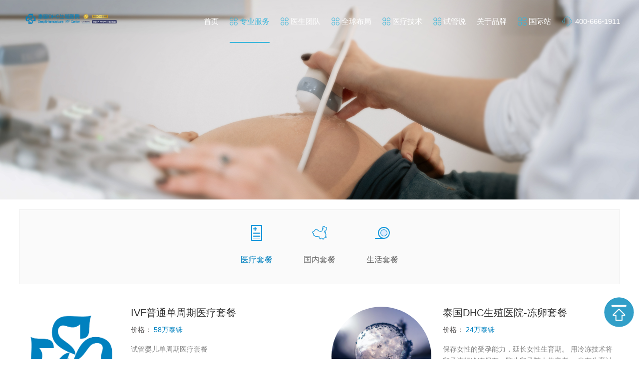

--- FILE ---
content_type: text/html; charset=UTF-8
request_url: http://dhcivfgroup.com/ep_5
body_size: 4860
content:
<!DOCTYPE html>
<html>

<head>

        <meta charset="UTF-8">
<title>泰国试管婴儿费用、流程、成功率-泰国DHC试管医院</title>
<meta http-equiv="X-UA-Compatible" content="|E=edge,chrome=1" />
<meta name="renderer" content="webkit|ie-comp|ie-stand" />
<meta name="robots" content="index,follow" />
<meta http-equiv="Cache-Control" content="no-siteapp,no-transform" />
<meta name="viewport" content="width=device-width, initial-scale=1, maximum-scale=1, minimum-scale=1, user-scalable=no">
<meta name="format-detection" content="telephone=no,email=no" />
<meta name="msapplication-tap-highlight" content="no"><meta name="keywords" content="试管婴儿,第三代试管婴儿,泰国试管婴儿,泰国试管婴儿医院,海外试管婴儿医院,泰国三代试管婴儿费用,泰国DHC试管医院">
    <meta name="description" content="泰国DHC生殖医院是目前唯一一家在中国开设直属备孕门诊，并设立多家临床基地及控股代表处的直营试管生殖医院！ 在泰国拥有最具规模的独栋IVF中心，置备了顶级进口设备和世界级别先进实验室，自有全套基因检测中心， 被泰国卫生部誉为“未来中央实验室”。 汇聚泰国万星博士、中国周从容教授等中泰生殖界权威专家团队，中泰专家联合问诊，为全球试管客户提供个性化IVF整体解决方案。">
<link rel="icon" href="https://static.dhcivfgroup.com/themes/bravada//static/images/logo.png">
<link href="https://static.dhcivfgroup.com/themes/bravada//static/css/styles.css" rel="stylesheet" type="text/css" />
<link href="https://static.dhcivfgroup.com/themes/bravada//static/css/animate.css" rel="stylesheet" type="text/css" />
<link href="https://static.dhcivfgroup.com/themes/bravada//static/css/wordpress.css" rel="stylesheet" type="text/css" />
<script src="https://static.dhcivfgroup.com/themes/bravada//static/js/jquery-1.8.3.min.js" type="text/javascript"></script>
<script src="https://static.dhcivfgroup.com/themes/bravada//static/js/jquery.lazyload.js" type="text/javascript"></script>
<script src="https://static.dhcivfgroup.com/themes/bravada//static/js/jquery.superslide.2.1.2.js" type="text/javascript"></script>
<script src="https://static.dhcivfgroup.com/themes/bravada//static/js/wow.min.js" type="text/javascript"></script>
<script src="https://static.dhcivfgroup.com/themes/bravada//static/js/public.js" type="text/javascript"></script>

<!--[if lte |E 8]><script src="https://static.dhcivfgroup.com/themes/bravada//static/js/html5.min.js"></script><![endif]-->
<!--[if lte |E 8]><script src="https://static.dhcivfgroup.com/themes/bravada//static/js/respond.min.js"></script><![endif]--></head>

<body>
    <!--header-->
    <div class="header ind-header" id="header">
        <div class="wrap clear">

	<a href="/" class="logo"><img alt="泰国第三代试管婴儿" src="https://static.dhcivfgroup.com/themes/bravada//static/images/logo-text-blue.png" /></a>
	<div class="menu">
		<span class="sp1"></span>
		<span class="sp2"></span>
		<span class="sp3"></span>
	</div>
	<div class="nav">
		<ul>
			<li class="l1"><a href="/">首页</a></li>
			<li class="l2">
				<a href="/ep_1">专业服务 </a>
				<dl>
					<dd><a href="/ep_1">医疗服务</a> </dd>
					<!-- <dd><a href="/ep_2">生育力保存</a> </dd> -->
					<dd><a href="/ep_3">生活服务</a> </dd>
					<!-- <dd><a href="/ep_4">国内医疗服务</a> </dd> -->
					<dd><a href="/ep_5">套餐列表</a> </dd>
				</dl>
			</li>
			<li class="l3">
				<a href="/professor">医生团队</a>
				<dl>
					<dd><a href="/professor?type=泰国专家">泰国专家</a> </dd>
					<dd><a href="/professor?type=中国专家">中国专家</a></dd>
					<dd><a href="/professor?type=英国专家">英国专家</a></dd>
				</dl>
			</li>
			<li class="l4">
				<a href="/coop">全球布局</a>
				<dl>
					<dd><a href="/coop?type=试管婴儿医院">试管婴儿医院</a></dd>
					<dd><a href="/coop?type=国内门诊">国内门诊</a></dd>
					<dd><a href="/coop?type=临床基地">临床基地</a></dd>
					<dd><a href="/coop?type=城市子公司">城市子公司</a></dd>
					<dd><a href="/overseas-layout?type=海外布局">海外布局</a></dd>
				</dl>
			</li>
			<li class="l4">
				<a href="/technology">医疗技术</a>
				<dl>
					<dd><a href="/technology">医疗技术</a> </dd>
					<dd><a href="/device">医疗设备</a> </dd>
				</dl>
			</li>
			<!-- <li class="l5">
				<a href="/treatment">海外就医</a>
				<dl>
					<dd><a href="/treatment#tr1">中外医疗水平的对比</a> </dd>
					<dd><a href="/treatment#tr3">海外就医的优势</a> </dd>
					<dd><a href="/treatment#tr4">服务流程</a> </dd>
				</dl>
			</li>
			<li class="l7">
				<a href="/items">服务案例</a>
				<dl>
					<dd><a href="/items?type=体检案例">体检案例</a> </dd>
					<dd><a href="/items?type=会诊案例">会诊案例</a> </dd>
					<dd><a href="/items?type=就医案例">就医案例</a> </dd>
				</dl>
			</li> -->
			<li class="l5">
				<a href="/news">试管说</a>
				<dl>
					<dd><a href="/news?type=好孕案例">好孕案例</a> </dd>
					<dd><a href="/news?type=试管百科">试管百科</a> </dd>
					<dd><a href="/news?type=惊喜福利">惊喜福利</a> </dd>
					<dd><a href="/news?type=专家直播">专家直播</a> </dd>
				</dl>
			</li>
			<li class="l6">
				<a href="/about">关于品牌</a>
				<dl>
					<dd><a href="/about#ab1">关于品牌</a> </dd>
					<dd><a href="/about#ab2">我们的优势</a> </dd>
					<dd><a href="/about#ab3">国际认证</a> </dd>
					<dd><a href="/about#ab4">联系我们</a> </dd>
					<dd><a href="/company-news">企业动态</a> </dd>
				</dl>
			</li>
			<li class="l7">
				<a href="javascript:void(0)">国际站</a>
				<dl>
					<dd><a href="https://dhcivfthai.com/" rel=“nofollow” target="_blank">泰国站</a> </dd>
					<dd><a href="https://dhcivf.com/depu/" target="_blank">客户端</a> </dd>
				</dl>
			<!--<li><a href="#">加入我们</a></li>-->
			<li class="last"><a href="javascript:void (0)">400-666-1911</a></li>
		</ul>
	</div>
</div>
<script>
	var url = window.location.pathname;
	var i = -1;
	if (url.indexOf('index') != -1) {
		i = 0
	} else if (url.indexOf('about') != -1) {
		i = 1
	} else if (url.indexOf('ep') != -1) {
		i = 2
	} else if (url.indexOf('con') != -1) {
		i = 3
	} else if (url.indexOf('treat') != -1) {
		i = 4
	} else if (url.indexOf('coop') != -1) {
		i = 5
	} else if (url.indexOf('items') != -1) {
		i = 6
	} else if (url.indexOf('news') != -1) {
		i = 7
	} else {
		i = 999;
	}
	var nl = $(".nav li");
	if ($(window).width() > 960) {
		// nl.eq(i).addClass("on").siblings("li").removeClass("on");
	}
	if ($(window).width() > 767) {
		$(".nav li").hover(function() {
			$(this).children("dl").slideDown();
		}, function() {
			$(this).children("dl").slideUp();
		});
	}
	$('.menu').click(function() {
		$(this).toggleClass('on');
		$('.nav').slideToggle();
	})
</script>    </div>
    <!--header end-->
    <!--banner-->
    <div class="banner">
        <img alt="服务套餐" src="https://static.dhcivfgroup.com/uploads/2021/11/2495x780-医疗服务-2.jpg" />
    </div>
    <!--banner end-->
    <!--content-->
    <div class="content news coop">
        <!-- <div class="s-nav">
            <div class="nw">
                <ul class="clear">
                    <li class="wow"><a href="/ep_2">医疗服务</a> </li>
                    <li class="wow on"><a href="/ep_4">服务套餐</a> </li>
                </ul>
            </div>
        </div> -->
        <div class="ct">
            <div class="nw">
                <div class="hd">
                    <ul class="clear">
                                                    <li class="wow on"><a href="/ep_5?id=6" style="background:url(https://static.dhcivfgroup.com/uploads/2021/12/sharpicons_medical-note.png) no-repeat center top">医疗套餐</a></li>
                                                    <li class="wow"><a href="/ep_5?id=108" style="background:url(https://static.dhcivfgroup.com/uploads/2021/12/国内游.png) no-repeat center top">国内套餐</a></li>
                                                    <li class="wow"><a href="/ep_5?id=107" style="background:url(https://static.dhcivfgroup.com/uploads/2021/12/sharpicons_plaster-2.png) no-repeat center top">生活套餐</a></li>
                                            </ul>
                </div>
                <div class="bd">
                    <ul class="clear aaa">
                                                        <li>
                                                                            <a href="/ep_31?id=4255" class="odd wow">
                                            <div class="img">
                                                <img alt="泰国第三代试管婴儿" src="http://dhcivfgroup.com/wp-content/themes/bravada/static/picture/logo.png">
                                            </div>
                                            <div class="txt">
                                                <h3>IVF普通单周期医疗套餐</h3>
                                                                                                    <div class="price" style="color: #4e4b4b;margin-top: 10px;">
                                                        <i class="label">价格：</i>
                                                        <i class="value" style="color: #0081c0;">



58万泰铢



</i>
                                                    </div>
                                                                                                                                                    <p>
                                                        



试管婴儿单周期医疗套餐



                                                        <br />
                                                    </p>
                                                
                                                <span><i>查看详情+</i></span>
                                            </div>
                                        </a>
                                                                                                                <a href="/ep_31?id=1909" class="even wow">
                                            <div class="img">
                                                <img alt="泰国第三代试管婴儿" src="https://dhcivfgroup.com/wp-content/uploads/2021/12/冻卵.jpg">
                                            </div>
                                            <div class="txt">
                                                <h3>泰国DHC生殖医院-冻卵套餐</h3>
                                                                                                    <div class="price" style="color: #4e4b4b;margin-top: 10px;">
                                                        <i class="label">价格：</i>
                                                        <i class="value" style="color: #0081c0;">



24万泰铢



</i>
                                                    </div>
                                                                                                                                                    <p>
                                                        



保存女性的受孕能力，延长女性生育期。



用冷冻技术将卵子进行冷冻保存，防止卵子随人体衰老，



当有生育计划时，可取出冷冻卵子复苏使用。



                                                        <br />
                                                    </p>
                                                                                                <span><i>查看详情+</i></span>
                                            </div>
                                        </a>
                                                                    </li>
                                                        <li>
                                                                            <a href="/ep_31?id=1907" class="odd wow">
                                            <div class="img">
                                                <img alt="泰国第三代试管婴儿" src="https://dhcivfgroup.com/wp-content/uploads/2021/12/试管婴儿.jpg">
                                            </div>
                                            <div class="txt">
                                                <h3>IVF三周期医疗套餐</h3>
                                                                                                    <div class="price" style="color: #4e4b4b;margin-top: 10px;">
                                                        <i class="label">价格：</i>
                                                        <i class="value" style="color: #0081c0;">



118万泰铢



</i>
                                                    </div>
                                                                                                                                                    <p>
                                                        



试管婴儿三周期医疗套餐



                                                        <br />
                                                    </p>
                                                
                                                <span><i>查看详情+</i></span>
                                            </div>
                                        </a>
                                                                                                                <a href="/ep_31?id=1905" class="even wow">
                                            <div class="img">
                                                <img alt="泰国第三代试管婴儿" src="https://dhcivfgroup.com/wp-content/uploads/2021/12/e5fedbef86683e04ae7f1bc330cea13714091eeb54ab9-CVIP8U_fw1200.jpg">
                                            </div>
                                            <div class="txt">
                                                <h3>IVF单周期医疗套餐</h3>
                                                                                                    <div class="price" style="color: #4e4b4b;margin-top: 10px;">
                                                        <i class="label">价格：</i>
                                                        <i class="value" style="color: #0081c0;">



49万泰铢



</i>
                                                    </div>
                                                                                                                                                    <p>
                                                        



试管婴儿单周期医疗套餐



                                                        <br />
                                                    </p>
                                                                                                <span><i>查看详情+</i></span>
                                            </div>
                                        </a>
                                                                    </li>
                                            </ul>
                </div>
            </div>
        </div>
    </div>


    <!--content  ending-->
    <!--footer-->
    <div class="footer clear" id="footer">
        <div class="wrap">
    <div class="ft clear">
        <div class="fl">
            <img alt="泰国第三代试管婴儿" src="https://static.dhcivfgroup.com/themes/bravada//static/images/logo.png">
        </div>
        <div class="txt">
            <dl>
                <dt>网站导航</dt>
                <dd><a href="/about">关于品牌</a></dd>
                <dd><a href="/ep_1">医疗服务</a></dd>
                <dd><a href="/professor">医生团队</a></dd>
                <dd><a href="/coop">全球布局</a></dd>
                <dd><a href="/news">试管说</a></dd>
            </dl>
            <dl>
                <dt>专业服务</dt>
                <dd><a href="/ep_1">医疗服务</a> </dd>
                <!-- <dd><a href="/ep_2">生育力保存</a> </dd> -->
                <dd><a href="/ep_3">生活服务</a> </dd>
                <!-- <dd><a href="/ep_4">国内医疗服务</a> </dd> -->
                <dd><a href="/ep_5">套餐列表</a> </dd>
            </dl>
            <dl>
                <dt>医生团队</dt>
                <dd><a href="/professor?type=泰国专家">泰国专家</a> </dd>
                <dd><a href="/professor?type=中国专家">中国专家</a> </dd>
                <dd><a href="/professor?type=英国专家">英国专家</a> </dd>
            </dl>
            <dl>
                <dt>全球布局</dt>
                <dd><a href="/coop?type=试管婴儿医院">试管婴儿医院</a></dd>
                <dd><a href="/coop?type=国内门诊">国内门诊</a></dd>
                <dd><a href="/coop?type=临床基地">临床基地</a></dd>
                <dd><a href="/coop?type=城市子公司">城市子公司</a></dd>
                <dd><a href="/overseas-layout?type=海外布局">海外布局</a></dd>
            </dl>
            <dl class="last img-column">
                <dt><span>公众号二维码</span></dt>
                <dd>
                    <img alt="公众号二维码" src="https://static.dhcivfgroup.com/themes/bravada//static/images/code.jpeg">
                    <!-- <img alt="客服" src="https://static.dhcivfgroup.com/themes/bravada//static/images/code2.jpeg"> -->
                </dd>
            </dl>
            <dl class="last img-column">
                <dt><span>咨询客服</span></dt>
                <dd>
                    <img alt="咨询客服" src="https://static.dhcivfgroup.com/themes/bravada//static/images/code2.jpeg">
                    <!-- <img alt="客服" src="https://static.dhcivfgroup.com/themes/bravada//static/images/code2.jpeg"> -->
                </dd>
            </dl>
        </div>
    </div>
    <div class="fb">
        <p>泰国DHC生殖医院：2483 Phetchaburi Rd, khwaeng Bang Kapi Khet Huai khwang Bangkok</p>
        <p>国内直属备孕保胎门诊：广东省深圳市福田区深南大道7888号东海国际中心B座12层</p>
        <p>
            好孕热线: 400-666-1911    深圳德镤诊所热线：0755-23946330
        </p>
        <p>
            友情链接：<a href="www.ivfdhc.com">泰国DHC生殖医院</a> 
        </p>
        <p>
            Copyright © 2015 All Rights Reserved 深圳德璞医疗健康管理有限公司 版权所有 <a style="color:#a4b0b5;"
        </p>
    </div>
</div>    </div>
    <div class="ser" id="ser">
        <div class="wp">
    <div class="wrap clear">
        <dl class="d1">
            <dd>
                <img alt="泰国第三代试管婴儿" style="width: 200px;" src="https://static.dhcivfgroup.com/themes/bravada//static/images/logo-text.png">
            </dd>
        </dl>
        <dl class="d2">
            <dt>好孕热线</dt>
            <dd>400-666-1911</dd>
        </dl>
        <dl class="d3">
            <dt>预约咨询</dt>
            <dd>
                <input type="text" class="name" placeholder="姓名">
                <input type="text" class="tel" placeholder="手机">
            </dd>
        </dl>
        <dl class="d4">
            <dt>公众号二维码</dt>
            <dd>
                <img alt="公众号二维码" style="margin-right: 6px;" src="https://static.dhcivfgroup.com/themes/bravada//static/images/code.jpeg">
            </dd>
        </dl>
        <dl class="d4 mt">
            <dt>咨询客服</dt>
            <dd>
                <img alt="咨询客服" src="https://static.dhcivfgroup.com/themes/bravada//static/images/code2.jpeg">
            </dd>
        </dl>
<a href="javascript:void(0)" class="bt_top link"></a>
<script>
    var ser = $("#ser");
    var sh = ser.height();
    ser.css("bottom", -sh + "px");
    var st = ser.find(".bt_top").height();
    ser.find($(".open")).click(function() {
        ser.animate({
            'bottom': '0'
        }, 300);
        ser.find(".bt_top").animate({
            'margin-top': -(st + 10) + "px"
        }, 300);
        $(this).hide();
    });
    ser.find(".close").click(function() {
        ser.animate({
            'bottom': -sh + 'px'
        }, 300);
        ser.find(".bt_top").animate({
            'margin-top': -(st + 10) * 2 + "px"
        }, 300);
        ser.find(".open").show();
    });
    ser.find(".bt_top").click(function() {
        $("html,body").animate({
            scrollTop: 0
        }, 500);
    })
</script>    </div>
    <!--footer end-->
</body>
<script>
    window.onload = function() {
        $(".nav ul li").eq(1).addClass("on");
    }
</script>

</html>

--- FILE ---
content_type: text/css
request_url: https://static.dhcivfgroup.com/themes/bravada//static/css/styles.css
body_size: 20903
content:
@charset "UTF-8";
/* css reset */
*,body,html,div,p,h1,h2,h3,h4,h5,h6,span,i,strong,small,ul,li,dl,dt,dd,ol,table,tr,td,th,a,input,textarea,label,img,hr{margin:0;padding:0}
h1,h2,h3,h4,h5,h6{font-weight:normal;}
a{text-decoration: none;outline:none;display:inline-block;-webkit-transition: .3s;-moz-transition: .3s;-ms-transition: .3s;-o-transition: .3s;transition: .3s;}
img{border:0;vertical-align: middle;}
span{display:inline-block;-webkit-transition: .3s;-moz-transition: .3s;-ms-transition: .3s;-o-transition: .3s;transition: .3s;}
i,em{font-style: normal;-webkit-transition: .3s;-moz-transition: .3s;-ms-transition: .3s;-o-transition: .3s;transition: .3s;}
ul,li{list-style: none}
input:focus,textarea:focus,select:focus{outline:none; }
body{font-family:"Microsoft YaHei","Arial";font-weight:300;font-size: 14px;color:#333;}
.clear{ clear:both;zoom:1;}
.clear:after,.clear:before{content:""; display:table; height:0; clear: both;}
.wrap{width:94%;margin:0 auto;}
._wrap{width:1177px;margin:0 auto;}
@media (max-width: 1680px){
    .wrap{width:90%;}
}

.fl{float:left}
.fr{float:right}


/* index */
.header { position:absolute; top:0; width:100%;  text-align:center; -webkit-transition: .5s;transition: .5s; z-index:99; }
.ind-header { position:fixed; }
.header .logo { margin-top:35px; float:left; width:204px; /*height:74px;*/}
.header .logo img{  width:100%;}
.nav ul{ float:right;}
.nav li{ position:relative; float:left; margin-left:38px; }
.nav li>a{ position:relative; display:block; padding:14px 0; line-height:74px; font-size:16px; color:#fff; }
.nav li.on>a,.nav li a:hover{ color:#38b5db;}
.nav li>a:before{ display:block; content:""; position:absolute; bottom:0; left:0; margin:0 auto; width:0; height:2px; background:#38b5db; -webkit-transition: 0.3s;transition: 0.3s;}
.nav li.on>a:before,
.nav li>a:hover:before{ width:100%;}
.nav li.last a:before{ display:none; }
.nav li.last a{  cursor: default;}
.nav li.last a:hover{  color:#fff;}
.nav li.l2>a,
.nav li.l3>a,
.nav li.l4>a,
.nav li.l5>a,
.nav li.l7>a{ padding-left:22px; background: url("../images/nav_01.png") no-repeat left center; }
.nav li.l8>a{ padding-left:28px; background: url("../images/nav_02.png") no-repeat left center; }
.nav li:last-child>a{ padding-left:30px; background: url("../images/nav_03.png") no-repeat left center; }
.nav li.last a{ background: url("../images/nav_03.png") no-repeat left center; }
.nav li dl{ display:none; position:absolute; top:100px; left:50%; margin-left:-3em; padding:5px 0; min-width:6em; background:rgba(0,0,0,0.5);}
.nav li.l2 dl{  margin-left:-4em;  min-width:8em; }
.nav li.l3 dl{  margin-left:-4em;  min-width:8em; }
.nav li.l4 dl{  margin-left:-4em;  min-width:8em; }
.nav li.l5 dl{  margin-left:-4.5em;  min-width:9em; }
.nav li.l7 dl{  margin-left:-4em;  min-width:8em; }
.nav li dl a{ display:block; line-height:2em; font-size:13px; color:#eee;}
.nav li dl a:hover{ background:#eee;}
.header .menu{ display:none; position:absolute; top:0; right:2%; display:none; margin-top:11px; z-index: 999;}
.header .menu span{ display:block; width:35px; height:3px; background:#38b5db; margin:5px auto; -webkit-transition: 0.3s;transition: 0.3s;}
.header .menu .sp2{ width:25px; }
.header .menu.on span{ width:25px; }
.header .menu.on .sp2{ width:35px; }
.header.on { background:#fff; box-shadow: 0 2px 10px 2px rgba(0,0,0,0.3); }
.header.on .nav li>a{ color:#333; }
@media(min-width:1440px){
    .header .logo{
        width: 19%;
    }
}
@media(min-width:1920px){
    .header .logo{
        width: 30%;
        margin-top: 1%;
    }
}

@media(max-width:1440px){
    .nav li{ margin-left:39px;}
    .nav li>a{ font-size:15px; }

}
@media(max-width:1366px){
    .wrap{ width:94%;}
    .header .logo{ margin:24px 0; width:220px;}
    .header .logo img{ }
    .nav li{ margin-left:22px; }
    .nav li>a{ padding:6px 0; font-size:15px;}
    .nav li dl{ }
    .nav li dl a{ font-size:12px;}
    .nav li dl{ top:86px; margin-left:-2.5em; min-width:5em;}
    .nav li.l2 dl{ margin-left:-3.5em; min-width:7em;}
    .nav li.l3 dl{ margin-left:-3.5em; min-width:7em;}
    .nav li.l4 dl{ margin-left:-3.5em; min-width:7em;}
    .nav li.l5 dl{ margin-left:-4.2em; min-width:8.4em;}
    .nav li.l2>a,.nav li.l3>a, .nav li.l4>a, .nav li.l5>a{ padding-left:20px; background-size:16px;}
    .nav li.l8>a{ padding-left:24px; background-size:22px;}
    .nav li.last a{ padding-left:26px; background-size:20px; }
}
@media(max-width:1200px){
    .wrap{ width:96%;}
    .header .logo img{ width:80%;}
    .nav li{ margin-left:10px;}
    .nav li>a{ line-height:60px; font-size:15px;}
    .nav li dl{ top:72px;}
}

.banner{position:relative; overflow:hidden;}
.banner img{width:100%;}
.banner .hd{position:absolute; left:0; bottom: 30px; width:100%; text-align: center;z-index: 1; }
.banner .hd ul{display:inline-block;}
.banner .hd li{float:left; width:15px; height:15px; margin:0 10px; background:#fff; border-radius:10px; font-size:0;}
.banner .hd li.on{background:#38b5db;}
.banner .bd{ position:relative;}
.banner .bd>a{ position:absolute; top:50%; margin-top:-25px; width:50px; height:50px; border:1px solid rgba(0,0,0,0); border-radius: 50%; font-size:40px; line-height:50px; text-align:center; color:#fff; font-family: "SimSun"; font-weight:bold; z-index: 1;}
.banner .bd .prev{ left:2%; }
.banner .bd .next{ right:2%; }
.banner .bd,.banner .bd ul{ overflow:hidden;}
/* .banner .bd ul{
    height: 100vh !important;
} */
.banner .bd li{float:left; width:100%; height: 100%; overflow:hidden;background-size:cover;background-position: center; background-repeat:no-repeat;}
.banner .bd li img{ width:100%;height: 40vh; transform:scale(1.06); -webkit-transform:scale(1.06); -ms-transform:scale(1.06); transition:9s; -webkit-transition:9s; -ms-transition:9s;}
.banner a{display: block;width: 100%;}
.banner .bd li.on img{ transform:scale(1); -webkit-transform:scale(1); -ms-transform:scale(1);}


.footer{ position:relative; background:#013e50; line-height:30px; color:#a4b0b5;}
.footer a{ color:#a4b0b5;}
.footer a:hover{ color:#fff;}
.ft{ padding:60px 0 50px; overflow:hidden;}
.ft .fl{ margin-top:5%; margin-right:3%;width:20%;}
.ft .fl img{ width:50%;}
.ft dl{ float:left; width:14%; }
.ft dt{ padding-left:60px; background:url("../images/ft.png") no-repeat left center; line-height:40px; font-size:18px; }
.ft dt{ color:#fff;}
.ft .img-column{
    width: 10%;
    /* min-width: 84px; */
}
.ft .img-column:last-child{
    margin-left: 1%;
}
.ft .img-column img{
    display: block;
    width: 100% !important;
}
.ft .img-column dd,.ft .img-column dt{
    padding-left: 0 !important;
}
.img-column span{
    display: block;
    text-align: left;
    font-size: 14px;
}
.ft .last dt{ padding-left:10px; background:none; text-align:center;}
.ft .last img{ width:80%;}

.ft dd{ padding-left:60px; font-size:14px; }
.fb{ border-top:1px solid #0e4859;padding:30px 0;}
.fb p{ text-align:center; }
.fb a{  }
.ser{ position:fixed; bottom:-175px; left:0;  width:100%; z-index: 6;background:rgba(0,0,0,0.8); }
.ser .wp{ position:relative; padding:30px 0 20px;  width:100%; }
.ser dl{ float:left; width:20%; }
.ser dt{ margin-bottom:5px; font-size:20px; color:#fff; font-family: "SimHei";}
.ser dd{ font-size:30px; color:#339ec9; font-family: "SimHei";}
.ser .d2{ width:220px; margin-right:2%; }
.ser .d3{ width:380px; margin-right:4%; }
.ser .d3 dt{ height:80px; margin:10px 20px 0 0 ; float:left; }
.ser dd input{ margin-bottom:5px; width:257px; height:28px; line-height:28px; text-indent:1em; font-size:14px; color:#999; }
.ser dd button,.ser dd  .button{ display: inline-block;padding: 0 7px; height:30px; background:#339ec9; border:1px solid #339ec9; line-height:30px;  text-align:center;  color:#fff; font-size: 14px  ;font-family: SimHei;}
.ser .d4 dt {font-size: 14px; float:left; margin-right:10px;  }
.ser .d4 dd img{  width:80px; height:80px;  }
.ser .link{  position: absolute; top:0; right:0;   }
.ser .open{ top:-60px; right:10px; width:60px; height:60px; /*border:2px solid #339ec9; */border-radius:50%; background: url("../images/ser.png") no-repeat center center; background-size:cover; }
.ser .open:hover{ background-color:rgba(255,255,255,1); }
/*.ser .open i{ float:left; width:100%; height:100%;   font-size:18px; color:#339ec9; }*/
/*.ser .open span{ position: relative; width:110px; height:100%; background:#fff; text-align:center; line-height:44px;  font-size:18px; color:#339ec9; z-index: 2; }*/
/*.ser .open em{ display:block; position:absolute; top:0; left:0; width:100%; height:100%; z-index: 2; font-style: normal;}*/
/*.ser .open:hover em{ color:#fff;}*/
/*.ser .open span:before{ display:block; content:"";  position:absolute; top:0; left:0; width:0; height:100%; background:#339ec9; z-index: 0; -webkit-transition: 0.3s;transition: 0.3s;}*/
/*.ser .open:hover span:before{  width:100%;  }*/
.ser .close{ width:50px; height:50px; background:url("../images/s_c.png") no-repeat center center;}
.ser .close:hover{ background-color:rgba(255,255,255,0.1);}
.ser .bt_top{ position:absolute; bottom:0; margin-top:-140px; right:10px; width:60px; height:60px; background:url("../images/bt_top1.png") no-repeat center center; background-size:cover; border-radius:50%;}
.ser .bt_top:hover{ background-color:#fff;}

/*index*/
.index{ position:relative;}
.index>em{ display:block; content:""; position:absolute; top:110px; left:10%; margin-left:53px; width:0; height:0; border-left:3px solid #0081c0; -webkit-transition: 0.3s;transition: 0.3s;}
@media(max-width:1680px){
    .index>em{ left:5%;}
    .ser .d4 dt{ float:none;}
    .ser .d4{ width:auto;}
    
}
@media(min-width:1680px){
    .index>em{ left:3%;}
    
}
@media (max-width: 1366px){
    .ser .d1 img{ width:80%;}
    .index>em{ left:3%;}
    .banner .banner-img{width:100%;height: 100vh;}
}
@media (max-width: 1200px){
    .header .logo{ width:140px; }
    .header .logo img{ width:100%; }
    .index>em{ left:2%;}
    .ft .fl{ margin-right:1.8%; margin-top:0; width:15%;}
    .ft dl{ margin-right:3%; width:auto; }
    .ft dl.last{ margin-right:0; }
    .ft dt{ padding-left:32px; background-size:26px; line-height:30px; font-size:15px;}
    .ft dd{ padding-left:32px; line-height:2; font-size:12px;}
    .ft .last dt{ text-align: left; padding-left:0;}
    .ft .last dd{ padding:0;}
    .ft .last img{ width:90px;}
    .banner img{ width:120%; margin-left:-6%;}
    .banner .bd li img{ width:120%; margin-left:-6%;}
    .ser .d2{ width:auto;}
    .ser .d3{ margin-right:2%; width:330px;}
    .ser dd input{ width:16em;}
}
@media(max-width:768px){
    .header .logo{
        width: 18%;
    }
}
@media(max-width:960px){
    /*.header .menu{ display:block; }
    .header .logo{ width:140px; }
    .nav ul{ float:none;}
    .nav{ display:none; position:absolute; top:70px; left:0; margin-left:-2%; padding:0 2%; width:100%; background:rgba(0,0,0,0.8); z-index: 99;}
    .nav ul{ float:none;}
    .nav li{ width:100%; margin:0; padding:0; line-height:40px;  }
    .nav li a{ display:block; line-height:40px; color:#fff; text-align:center; }
    .nav li.on>a, .nav li:hover>a{ border:0;}
    .nav li>a:after{ height:2px; margin-top:-2px;}
    .nav li dl{ display:none;}*/
    .nav li>a{ font-size:14px;}
    .nav li.last a{ display:none;}
    .ft dl{ margin-right:2%;}
    .ser dl{ float:left; margin-bottom:20px; width:100%; }
    .ser .d1 img{ width:20%; }
    .ser .d3 dt{ float:none; height:auto; margin:0 0 10px; }
    .ser dd input{ display:block; width:14em; height:2em; border:none; line-height:2em; }
    .ser dd button,.ser dd  .button{ display: inline-block;padding: 0 4px; height:2em;}
    .ser .d2{ margin-right:0; width:50%; }
    .ser .d3{ float: right;margin-right:0; width:50%; }
    /* .ser .d4{  width:50%; } */
    .ser .d4 dt{text-align: left;}
    .ft .img-column span{
        font-size: 10px;
    }
}
@media(max-width:767px) {
    .banner .banner-img{width:100%;height: 40vh;}
    .header{position:fixed; z-index: 999;}
    .header .menu{ display:block; }
    .header .logo{ margin:15px 0; width:110px; }
    .nav{ display:none; position:absolute; top:50px; left:0; margin-left:-2%; padding:0 2%; width:100%; background:rgba(0,0,0,0.8); z-index: 99;}
    .nav ul{ float:none;}
    .nav li{ width:100%; margin:0; padding:0; line-height:40px;  }
    .nav li a{ display:block; padding:2px 0;line-height:2; color:#fff; text-align:center; }
    .nav li.on>a, .nav li:hover>a{ border:0;}
    .nav li>a:after{ height:2px; margin-top:-2px;}
    .nav li dl{ display:none;}
    .nav li.l2>a,
    .nav li.l3>a,
    .nav li.l4>a,
    .nav li.l5>a,
    .nav li.l7>a,
    .nav li.l8>a{ padding-left:0; background:none;}
    .header.on .nav li>a{ color:#fff; }
    .banner .hd{ bottom:5px;}
    .banner .hd li{ margin:0 5px; width:10px; height:10px; border-radius:50%;}
    .banner img{ width:140%; margin-left:-20%;}
    .banner .bd>a{ margin-top:-18px; width:36px; height:36px; line-height:36px; font-size:30px; z-index: 1;}
    .banner .bd li img{ width:130%; margin-left:-8%;}
    .ft{ display:none; padding:35px 0 25px;}
    .ft .fl{ display:none; width:33%;  }
    .ft dl{ display:none; margin-right:4%;}
    /*.ft .last{ float:right; display:block;}*/
    .ft dt{ padding-left:26px; background-size:22px; line-height:26px; font-size:13px;}
    .fb p{ line-height: 1.5; font-size:12px;}
    .ser .wp{ padding:20px 0 10px;}
    .ser .bt_top{ margin-top:-76px; width:36px; height:36px;}
    .ser .open{ top:-36px; width:36px; height:36px;}
    .ser .close{ width:36px; height:36px; background-size:50%}
    .ser dl{ float:left; margin-bottom:10px; width:100%; }
    .ser dd{ font-size:20px; }
    .ser .d1 img{ width:36%; }
    .ser dt{ margin-bottom:5px; font-size:15px;}
    .ser .d3 dt{ float:none; height:auto; margin:0 0 10px; }
    .ser dd input{ display:block; width:14em; height:2em; border:none; line-height:2em; text-indent:0.5em; font-size:12px; }
    .ser dd button,.ser dd  .button{ display: inline-block;padding: 0 4px; height:2em; font-size:12px;}
    .ser .d2{ margin-right:0; width:50%; }
    .ser .d3{ float: right;margin-right:0; width:50%; }
    /* .ser .d4{  width:50%; } */
    .ser .d4 dt{text-align: left;}
    
}


.pd{padding:100px 0;}
.index{ overflow:hidden;}
.index .ww{ padding:70px 0 60px; position:relative;}
/*.index .ww:before{ display:block; content:""; position:absolute; top:0; left:0; margin-left:53px; width:0; height:100%; border-left:3px solid #0081c0;}*/
.num{ position:absolute; left:0; top:80px; width:105px; height:106px; background:#fff; line-height:24px; text-align:center; vertical-align:middle; letter-spacing: 0.4em;}
.num span{ display: block; width:100%; height:100%;}
.num1 span{ background:url("../images/nw_01.png") no-repeat center center;}
.num2 span{ background:url("../images/nw_02.png") no-repeat center center;}
.num3 span{ background:url("../images/nw_03.png") no-repeat center center;}
.num4 span{ background:url("../images/nw_04.png") no-repeat center center;}
.num5 span{ background:url("../images/nw_05.png") no-repeat center center;}
.num:before{ content:""; display:block; position:absolute; left:0; top:0; width:0; height:0; background:transparent ; }
.num.active:before{ border-top:3px solid #0081c0;border-right:3px solid #0081c0; width:103px; height:103px; -webkit-transition: border 0s ease 0s,width 0.4s ease 0s,height 0.4s ease 0.4s;transition: border 0s ease 0s,width 0.4s ease 0s,height 0.4s ease 0.4s;}
.num:after{ content:""; display:block; position:absolute; right:0; bottom:0; width:0; height:0; background:transparent ; }
.num.active:after{ border-bottom:3px solid #0081c0;border-left:3px solid #0081c0; width:103px; height:103px; -webkit-transition: border 0s ease 0.8s, width 0.4s ease 0.8s, height 0.4s ease 1.2s;  transition: border 0s ease 0.8s, width 0.4s ease 0.8s, height 0.4s ease 1.2s; }
.index .ww .hd { margin-top:10px; margin-left:142px; padding-top:25px; line-height:24px; color:#333333;}
.index .ww .hd h2{ font-size:36px;}
.index .ww .hd span{ padding:10px 0;text-transform:uppercase; font-size:24px; }
.index .ww i{ color:#0081c0; font-weight:bold;}
.index .ww .hd p{ font-size:16px; }
.index .ww .hd .fl{ width:55%;}
.index .ww .hd .fr{ width:45%;}
.index .ww .hd a{ position:relative;float:left; margin: 30px 20px 0 0; width:220px; height:36px; background:#eee; border:1px solid #eee; }
.index .ww .hd a span{ position:absolute;top:0; left:0; padding:0; width:100%;  line-height:36px; text-align:center; font-size:14px; color:#333; z-index: 2;}
.index .ww .hd a:hover span{ color:#fff;}
.index .ww .hd a:before{ display:block; content:""; position:absolute;top:0; left:0; width:0; height:100%; background:#0081c0; z-index: 1; -webkit-transition: 0.3s;transition: 0.3s;}
.index .ww .hd a:hover:before{ width:100%;}
.index1 .ww{ }
.index1 .ww .num{ }
.s1_w{ position:relative; background:#ccc; overflow:hidden;}
.s1_w .bd li{ float:left; width:100%; /*height:444px;*/}
.s1_w .bd li a{display: block;width: 100%;}
.s1_w .bd li img{ width:100%;}
.s1_w .hd{ position:absolute; left:0; top:50%; margin-top:-37px; width:100%; text-align:center; vertical-align:middle;}
.s1_w .hd li{ float:left; width:33%;   }
.s1_w .hd a{  display:block; padding:10px 0;  line-height:24px; color:#fff;}
.s1_w .hd img{width: 60px;}
.s1_w .hd li+li{ border-left:1px solid #fff;}
.s1_w .hd li:hover a{ color:#0081c0;}

.s1_w .hd h3{ display:inline-table; padding-left:5px; margin:0; line-height:24px; font-size:30px;}
.s1_w .hd span{ display:block;font-size:14px; -webkit-transition: 0s;transition: 0s;}

.s2_w{
    position: relative;
    top: 0;
    width: 100%;
    background:#0081c0;
    background:-webkit-gradient(linear,left top,right top,color-stop(0,#0081c0),color-stop(50%,#099),color-stop(83%,#0099b0),color-stop(100%,#0099cb));
    background:-webkit-linear-gradient(left,#0081c0 0,#099 50%,#0099b0 83%,#0099cb 100%);
    background:linear-gradient(to right,#0081c0 0,#099 50%,#0099b0 83%,#0099cb 100%);
}
.s2_w .wrap{
    position:relative;
    width:100%;
    padding:16% 0;
    background:-webkit-radial-gradient(center ellipse,rgba(25,116,168,40) 0,
    rgba(25,116,168,40) 45%,
    rgba(12,38,35,.50) 90%,
    rgba(12,38,35,.50) 100%);
    background:radial-gradient(ellipse at center,rgba(25,116,168,40) 0,
    rgba(25,116,168,40) 45%,
    rgba(12,38,35,.50) 90%,
    rgba(12,38,35,.50) 100%);
}
/*.s2_w .hd{ position:absolute; top:10%; left:8.1%; margin-left:137px; }
.s2_w .hd a{ float:left; width:170px; height:30px; border:1px solid #fff; text-decoration:none; line-height:30px; text-align:center; font-size:16px; color:#fff; }
.s2_w .hd a.on{ width:170px; height:30px; background:#fff; line-height:30px; text-align:center; font-size:16px; color:#005578; }*/

.s2_w .item{  position:absolute; -webkit-animation: animate1 linear infinite 10s;animation: animate1 linear infinite 10s; -webkit-transition: 0.3s;transition: 0.3s;}
.s2_w .item3,.s2_w .item{  -webkit-animation: animate2 linear infinite 10s;animation: animate2 linear infinite 10s; }
.s2_w .item:before{ display:block; content:""; position:absolute; top:1%; left:3%; width:96%; height:96%; background:-webkit-radial-gradient(center ellipse,rgba(255,255,255,0) 0,rgba(255,255,255,.5) 45%,rgba(255,255,255,.08) 90%,rgba(255,255,255,0.9) 100%);
    background:radial-gradient(ellipse at center,rgba(255,255,255,0) 0,rgba(255,255,255,.5) 45%,rgba(255,255,255,0.08) 90%,rgba(255,255,255,0.9) 100%); box-shadow:0 0 80px 40px rgba(255,255,255,0.8); border-radius: 50%; -webkit-transition: 0.3s;transition: 0.3s; opacity: 0;}
.s2_w .item:hover:before{  opacity: 1;}
.s2_w .item.on{ -webkit-animation-play-state: paused;animation-play-state: paused;}
.s2_w .item a{ display:inline-block; position:relative;border-radius: 50%; background:#fff; line-height:22px; text-align:center; vertical-align:middle; font-size:16px; color:#333; text-decoration:none; }
.s2_w .item a:before{ display:block; content:""; position:absolute; top:0; left:0; margin:-6px; padding:5px; width:100%; height:100%; background:transparent; border:1px solid rgba(255,255,255,0.7); border-radius:50%;-webkit-transition: 0.3s;transition: 0.3s;}
.s2_w .item a:after{ display:block; content:""; position:absolute; top:0; left:0; margin-left:-1px; margin-top:-1px; width:100%; height:100%; background:transparent; border:1px solid rgba(255,255,255,0); border-radius:50%;-webkit-transition: 0.3s;transition: 0.3s;}
.s2_w .item a:hover:before{ border:1px solid rgba(255,228,0,0.8); -webkit-transform: scale(1.1) rotate(60deg);transform: scale(1.1) rotate(60deg); opacity: 0; }
.s2_w .item a:hover:after{ border:1px solid rgba(255,228,0,0.8); -webkit-transform: scale(1.1) rotate(60deg);transform: scale(1.1) rotate(60deg); }
@keyframes animate1{
    0%{ -webkit-transform:translateX(0) translateY(0); transform:translateX(0) translateY(0); }
    10%{ -webkit-transform:translateX(-5%) translateY(-5%); transform:translateX(-5%) translateY(-5%); }
    25%{ -webkit-transform:translateX(-10%) translateY(-10%); transform:translateX(-10%) translateY(-10%); }
    40%{ -webkit-transform:translateX(-5%) translateY(-5%); transform:translateX(-5%) translateY(-5%);  }
    50%{ -webkit-transform:translateX(0) translateY(0); transform:translateX(0) translateY(0); }
    60%{ -webkit-transform:translateX(5%) translateY(5%); transform:translateX(5%) translateY(5%); }
    75%{ -webkit-transform:translateX(10%) translateY(10%); transform:translateX(10%) translateY(10%); }
    90%{ -webkit-transform:translateX(5%) translateY(5%); transform:translateX(5%) translateY(5%); }
    100%{ -webkit-transform:translateX(0) translateY(0); transform:translateX(0) translateY(0); }
}
@-webkit-keyframes animate1 {
    0%{ -webkit-transform:translateX(0) translateY(0); transform:translateX(0) translateY(0); }
    10%{ -webkit-transform:translateX(-5%) translateY(-5%); transform:translateX(-5%) translateY(-5%); }
    25%{ -webkit-transform:translateX(-10%) translateY(-10%); transform:translateX(-10%) translateY(-10%); }
    40%{ -webkit-transform:translateX(-5%) translateY(-5%); transform:translateX(-5%) translateY(-5%);  }
    50%{ -webkit-transform:translateX(0) translateY(0); transform:translateX(0) translateY(0); }
    60%{ -webkit-transform:translateX(5%) translateY(5%); transform:translateX(5%) translateY(5%); }
    75%{ -webkit-transform:translateX(10%) translateY(10%); transform:translateX(10%) translateY(10%); }
    90%{ -webkit-transform:translateX(5%) translateY(5%); transform:translateX(5%) translateY(5%); }
    100%{ -webkit-transform:translateX(0) translateY(0); transform:translateX(0) translateY(0); }
}
@keyframes animate2{
    0%{ -webkit-transform:translateX(0) translateY(0); transform:translateX(0) translateY(0); }
    10%{ -webkit-transform:translateX(5%) translateY(5%); transform:translateX(5%) translateY(5%); }
    25%{ -webkit-transform:translateX(10%) translateY(10%); transform:translateX(10%) translateY(10%); }
    40%{ -webkit-transform:translateX(5%) translateY(5%); transform:translateX(5%) translateY(5%); }
    50%{ -webkit-transform:translateX(0) translateY(0); transform:translateX(0) translateY(0); }
    60%{ -webkit-transform:translateX(-5%) translateY(-5%); transform:translateX(-5%) translateY(-5%); }
    75%{ -webkit-transform:translateX(-10%) translateY(-10%); transform:translateX(-10%) translateY(-10%); }
    90%{ -webkit-transform:translateX(-5%) translateY(-5%); transform:translateX(-5%) translateY(-5%);  }
    100%{ -webkit-transform:translateX(0) translateY(0); transform:translateX(0) translateY(0); }
}
@-webkit-keyframes animate2 {
    0%{ -webkit-transform:translateX(0) translateY(0); transform:translateX(0) translateY(0); }
    10%{ -webkit-transform:translateX(5%) translateY(5%); transform:translateX(5%) translateY(5%); }
    25%{ -webkit-transform:translateX(10%) translateY(10%); transform:translateX(10%) translateY(10%); }
    40%{ -webkit-transform:translateX(5%) translateY(5%); transform:translateX(5%) translateY(5%); }
    50%{ -webkit-transform:translateX(0) translateY(0); transform:translateX(0) translateY(0); }
    60%{ -webkit-transform:translateX(-5%) translateY(-5%); transform:translateX(-5%) translateY(-5%); }
    75%{ -webkit-transform:translateX(-10%) translateY(-10%); transform:translateX(-10%) translateY(-10%); }
    90%{ -webkit-transform:translateX(-5%) translateY(-5%); transform:translateX(-5%) translateY(-5%);  }
    100%{ -webkit-transform:translateX(0) translateY(0); transform:translateX(0) translateY(0); }
}
@keyframes animate3{
    0%{ -webkit-transform:translateX(0) translateY(0); transform:translateX(0) translateY(0);}
    10%{ -webkit-transform:translateX(5%) translateY(5%); transform:translateX(5%) translateY(5%); }
    25%{ -webkit-transform:translateX(10%) translateY(10%); transform:translateX(10%) translateY(10%); ;}
    40%{ -webkit-transform:translateX(5%) translateY(5%); transform:translateX(5%) translateY(5%); }
    50%{ -webkit-transform:translateX(0) translateY(0); transform:translateX(0) translateY(0); }
    60%{ -webkit-transform:translateX(-5%) translateY(-5%); transform:translateX(-5%) translateY(-5%); }
    75%{ -webkit-transform:translateX(-10%) translateY(-10%); transform:translateX(-10%) translateY(-10%); }
    90%{ -webkit-transform:translateX(-5%) translateY(-5%); transform:translateX(-5%) translateY(-5%); }
    100%{ -webkit-transform:translateX(0) translateY(0); transform:translateX(0) translateY(0);}
}
@-webkit-keyframes animate3 {
    0%{ -webkit-transform:translateX(0) translateY(0); transform:translateX(0) translateY(0);}
    10%{ -webkit-transform:translateX(5%) translateY(5%); transform:translateX(5%) translateY(5%); }
    25%{ -webkit-transform:translateX(10%) translateY(10%); transform:translateX(10%) translateY(10%); ;}
    40%{ -webkit-transform:translateX(5%) translateY(5%); transform:translateX(5%) translateY(5%); }
    50%{ -webkit-transform:translateX(0) translateY(0); transform:translateX(0) translateY(0); }
    60%{ -webkit-transform:translateX(-5%) translateY(-5%); transform:translateX(-5%) translateY(-5%); }
    75%{ -webkit-transform:translateX(-10%) translateY(-10%); transform:translateX(-10%) translateY(-10%); }
    90%{ -webkit-transform:translateX(-5%) translateY(-5%); transform:translateX(-5%) translateY(-5%); }
    100%{ -webkit-transform:translateX(0) translateY(0); transform:translateX(0) translateY(0);}
}
.s2_w .item1{ left:10%; top:35%; }
.s2_w .item2{ left:30%; bottom:8%; }
.s2_w .item3{ left:30%; bottom:42%;  }
.s2_w .item4{ right:25%; bottom:10%; }
.s2_w .item5{ right:10%; top:15%;}
.s2_w .item0{ right:35%; top:10%; opacity: 0.4!important; -webkit-animation: animate3 linear infinite 6s;animation: animate3 linear infinite 6s;}
.s2_w .item0:before{ display:none;}
.s2_w .item0.on{ -webkit-animation-play-state: running;animation-play-state: running;}
.s2_w .item>a{ z-index: 99; }
.s2_w .item1>a{ width:142px; height:142px; }
.s2_w .item2>a{ width:112px; height:112px; }
.s2_w .item3>a{ width:152px; height:152px; }
.s2_w .item4>a{ width:166px; height:166px; }
.s2_w .item5>a{ width:134px; height:134px; }
.s2_w .item0>a{ width:100px; height:100px; }
.s2_w .item0>a:before,.s2_w .item0>a:after{ display:none;}
.s2_w .item a span{ position:absolute; top:0; left:0; padding:0 8%; width:84%; }
.s2_w .item a img{ display:block; margin:10px auto; }
.s2_w .item3 a img,
.s2_w .item4 a img{ display:block; margin:15px auto; }
.s2_w .item ul{ opacity: 0.4; position:relative; left:0; top:0; width:0; height:0; -webkit-transition: 1s;transition: 1s; }
.s2_w .item:hover ul{ opacity: 1; }
.s2_w .item li a{ display:none; }
.s2_w .item li{ opacity:0.4; list-style:none; position:absolute; border-radius: 50%; background:#fff; -webkit-transition: left 0.3s;transition: left 0.3s;}
/*.s2_w .item4:hover ul{ -webkit-transform: rotate(360deg);transform: rotate(360deg);}*/
.s2_w .item:hover li{  opacity: 0.8; }
.s2_w .item .l1{ width:75px; height:75px;}
.s2_w .item .l2{ width:70px; height:70px;}
.s2_w .item .l3{ width:60px; height:60px;}
.s2_w .item .l4{ width:50px; height:50px;}
.s2_w .item .l5{ width:45px; height:45px;}
.s2_w .item .l6{ width:40px; height:40px;}

.s3_w {
    position: relative;
    top: 0;
    width: 100%;
    /* background:url("../images/banner/home.jpg") no-repeat center center; */
    background-size:100% 100%;
}
.s3_w .wrap{
    position:relative;
    padding:0 17%;
    overflow:hidden;
}
.s3_w .bd{ position: relative; background:url("../images/ind3_b.png")no-repeat center center; width:960px; margin:0 auto; }
.s3_w .bd ul{ /*position:absolute; top:0; left:50%; width:1px; height:1px; background:#333;*/}
.s3_w .bd li{  position:absolute; list-style:none; margin-left:-72px; margin-top:-72px; width:143px; height:143px; border:1px solid #fff; border-radius:50%;  z-index: 2; -webkit-transition: 0.3s;transition: 0.3s;}
.s3_w .bd li:hover{ background:#0081c0; border:1px solid #0081c0; }
.s3_w .bd li a{ display:block; width:100%; height:100%; text-align:center; vertical-align: middle;}
.s3_w .bd li a:hover{text-decoration: none;}
.s3_w .bd li img{ display:block; margin:20px auto 10px; }
.s3_w .bd li h4{  padding:0 20px; line-height:20px; text-align:center; font-size:16px; color:#fff; font-weight:bold;}
.s3_w h3{ position:absolute; bottom:20%;  text-align:center;}
.s3_w .bd li:nth-child(1){ left:-4% ; bottom:11%;}
.s3_w .bd li:nth-child(2){ left:13.5% ; bottom:38.7%;}
.s3_w .bd li:nth-child(3){ left:37.2% ; bottom:52%;}
.s3_w .bd li:nth-child(4){ left:62% ; bottom:52%;}
.s3_w .bd li:nth-child(5){ left:85.5%; bottom:39%;}
.s3_w .bd li:nth-child(6){ left:104%; bottom:10%;}

.s4_w{
    position:relative;
    overflow:hidden;
    background:url("../images/map.jpg") no-repeat center center;
    background-size:100% 100%;
    height:688px;
}
.s4_w .wrap{ position:relative;}
.s4_w .bd{ float:left; margin-top:10%; margin-left:142px; }
.s4_w .bd .txt li{ position:relative; width:430px; list-style:none; padding-right:250px;}
.s4_w .bd .txt li .img{ position:absolute; top:0; right:0; z-index: 1; width:200px; height:200px; border-radius:50%;  border:1px solid rgba(255,255,255,0.9); overflow:hidden;}
.s4_w .bd .txt li .img img{ top: 0; float:none; height:100%; }
.s4_w .bd .txt li h4{ position:relative; padding-bottom:10px; font-size:20px; color:#333; font-weight:bold; }
.s4_w .bd .txt li h4:after{ display:block; content:""; position:absolute; bottom:0; left:0; width:58px; height:2px; background:#0081c0;}
.s4_w .bd .txt li p{ margin-top:20px; line-height:28px; font-size:16px; color:#333333;}
.s4_w .bd .txt li a{ display:block; margin:50px 0;  width:142px; height:40px; background:#0081c0; line-height:40px; text-align:center; font-size:14px; color:#fff; text-decoration:none; position:relative; z-index: 9;}
.s4_w .bd .txt li a:hover{ background:#4db4ca; }
.s4_w .hd {  position:absolute; top:0; right:0; float:right; width:659px; }
.s4_w .img{ position:relative; width:100%; height:688px;}
.s4_w .img img{ 
    position: absolute;
    right: 0;
    z-index: -1;
    bottom: 60px;
    max-width: 100%;
    max-height: 100%;
}

.s4_w .img dd{ position:absolute; list-style:none; font-size:14px; color:#fff;}
.s4_w .img dd span{ padding-bottom:10px;}
.s4_w .img dd a{ color:#fff;}
.s4_w .img dd.on a,
.s4_w .img dd a:hover{ color:#333;}
.s4_w .img dd.on span a,
.s4_w .img dd span a:hover{ color:rgb(3, 79, 95);}
.s4_w .img dd:before{ display:block; content:""; margin:-18px auto 0; width:14px; height:18px; background:url("../images/md_01.png") no-repeat center center; -webkit-transition: 0.3s;transition: 0.3s;}
.s4_w .img dd.on:before{ width:18px; height:22px; background:url("../images/md_02.png") no-repeat center center; background-size:auto 100%;}
.s4_w .img .d1{ right:30px; top:270px;}
.s4_w .img .d2{ right:60px; bottom:330px;}
.s4_w .img .d3{ right:53px; bottom:457px;}
.s4_w .img .d4{ right:437px; bottom:376px;}
.s4_w .img .d5{ right:252px; bottom:406px;}
.s4_w .img ul{ display:none; position:absolute; left:0; padding:0 10px; width:360px; font-size:14px; color:#fff; z-index: 99;}
.s4_w .img li a{ color:#086081;}
.s4_w .img li a:before{ position:relative; display:inline-block; content:""; top:-2px; margin-right:5px; width:4px; height:4px; background:#086081; border-radius:50%;}
.s4_w .img li.on a,
.s4_w .img li a:hover{ color:#0081c0;}
.s4_w .img  ul{ top:0px;left: 24px;}
.s4_w .img .d1 li a{ padding-left:10px;}
/* .s4_w .img .d2 ul{ top:-48px; } */
/* .s4_w .img .d2 li:nth-child(1) a{ padding-left:74px; }
.s4_w .img .d2 li:nth-child(2) a{ padding-left:83px; }
.s4_w .img .d2 li:nth-child(3) a{ padding-left:76px; }
.s4_w .img .d2 li:nth-child(4) a{ padding-left:63px; }
.s4_w .img .d2 li:nth-child(5) a{ padding-left:47px; } */
/* .s4_w .img .d3 ul{ top:0; padding:20px 10px} */
/* .s4_w .img .d3 ul li a{ padding-left:20px; } */
/* .s4_w .img .d4 ul{ top:0; padding:5px 10px;} */
/* .s4_w .img .d4 ul li a{ padding-left:30px; } */

.s5_w .bd{ position:relative; display:inline-block; margin-left:4px; background:#e9e9e9; text-align:center; overflow: hidden;  }
.s5_w .bd>a{ position:absolute; top:0; width:78px; height:78px; background:rgba(255,255,255,0.7); line-height:78px; text-align:center; font-weight:bold; font-size:30px; color:#333; font-family:"SimSun";  opacity: 0; z-index:1;}
.s5_w .bd .prev{ left:0; -webkit-transform: translateX(-100%);transform: translateX(-100%);}
.s5_w .bd .next{ right:0; -webkit-transform: translateX(100%);transform: translateX(100%);}
.s5_w .bd:hover>a{ opacity:1; -webkit-transform: translateX(0);transform: translateX(0);}
.s5_w li{ float:left; margin-left:-3px; width:25%; line-height:24px; text-align:left;}
.s5_w li{ border-left:2px solid #fff; }
.s5_w li a{ display:block; margin:10px; padding:10px;}
.s5_w li a:hover{ background:#fff;}
.s5_w li .img{ width:100%; overflow:hidden;}
.s5_w li .img img{ width:100%; -webkit-transition: 0.5s;transition: 0.5s;}
.s5_w li:hover .img img{ -webkit-transform: scale(1.1);transform: scale(1.1);}
.s5_w li .txt{ padding:10px 10px 20px; }
.s5_w li span{ position:relative; padding:5px 0; font-size:14px; color:#17a6c4;}
.s5_w li span:after{ display:block; content:""; position:absolute; bottom:0; left:0; width:100%; height:2px; background:#17a6c4;}
.s5_w li h4{ margin:10px 0; font-size:18px; color:#020100;}
.s5_w li p{ height:5.25em; line-height:1.75em; font-size:14px; color:#333; display:-webkit-box; -webkit-box-orient:vertical; -webkit-line-clamp:3; overflow:hidden; }
@media(max-width:1680px){
    .index .ww .hd .fl{ width:38%;}
    .index .ww .hd .fr{ width:50%;}
    .s2_w .wrap{ padding:18% 0;}
    
}
@media(max-width:1440px){
    .s2_w .wrap{ padding:20% 0;}
}
@media(max-width:1280px){
    .index .ww .hd .fr{ width:61%;}
    .s2_w .wrap{ padding:30% 0;}
}
@media(max-width:1200px){
    .index>em{ margin-left:45px;}
    .num{ width:90px; height:90px;}
    .num.active:after,
    .num.active:before{ width:87px; height:87px;}
    .num5 span{ background-size:28px;}
    .index .ww .hd{ margin-left:115px; margin-top:0;}
    .index .ww .hd h2{ font-size:26px;}
    .index .ww .hd span img{ width:85%;}
    .index .ww .hd p{ font-size:14px;}
    .index .ww .hd a{ margin-top:20px; width:150px; height:32px;}
    .index .ww .hd a span{ line-height:32px;}
    .s1_w .bd li img{ position:relative; left:-15%; width:130%;}
    .s3_w{ height:500px!important;}
    .s3_w .bd{-webkit-transform:scale(0.8) translateY(-20%);transform:scale(0.8) translateY(-20%);}
    .s4_w .bd .txt li{ padding-right:180px; width:350px; }
    .s4_w .bd .txt li .img{ width:160px; height:160px;}
    .s5_w li span{ padding:3px 0; font-size:13px;}
    .s5_w li h4{ font-size:15px;}
    .s5_w li p{ font-size:13px;}
    .s5_w li a{ padding:0;}
}
@media(min-width:996px){
    .s4_w .map img{
        bottom: 200px;
        right: -90px;
    }
}
@media(max-width:996px){
    .index .ww .hd .fr{ width:52%;}
    .index1 .ww .hd .fr,
    .index3 .ww .hd .fr{ margin-top:-15px;}
    .index1 .ww .hd a,
    .index3 .ww .hd a{ margin-top:10px; }
    .index .ww .hd a{ width:136px; }
    .s1_w .bd li img{ left:-25%; width:150%;}
    .s1_w .hd h3{ line-height:1.2; font-size:24px;}
    .s1_w .hd span{ font-size:13px;}
    .s1_w .hd img{ width: 40px;height:auto;}
    .s3_w{ height:400px!important;}
    .s3_w .bd{ -webkit-transform:scale(0.63) translateX(-16%)translateY(-40%);transform:scale(0.63) translateX(-16%)translateY(-40%);}
    .s3_w h3{ bottom:28%; margin-left:-100px; width:200px;}
    .s3_w h3 img{ width:100%;}
    .s4_w .bd{ margin-left:50px;}
    .s4_w .bd .txt li h4{ font-size:18px;}
    .s4_w .bd .txt li p{ line-height:1.75; font-size:14px;}
    .s2_w .item a{ -webkit-transform: scale(0.8);transform: scale(0.8);}
    .s2_w .item ul{ -webkit-transform: scale(0.8);transform: scale(0.8);}
    .s2_w .item1{ left:-4%; top:44%;}
    .s2_w .item2{ left:23%; bottom:6%;}
    .s2_w .item3{ left:14%; bottom:42%;}
    .s2_w .item4{ right:11%; bottom:-3%;}
    .s2_w .item5{ right:0; top:4%;}
    .s4_w{ height:560px;}
    .s4_w .bd .txt li{ padding-right:160px; width:280px;}
    .s4_w .bd .txt li .img{ width:140px; height:140px;}
    .s4_w .bd .txt li a{ width:9em; height:2.6em; line-height:2.6em; font-size:13px;}
    .s4_w .hd{ right:-3%; width:536px;}
    .s4_w .img{ height:560px;}
    .s4_w .img dd{ font-size:13px;}
    .s4_w .img .d1{ right:99px; top:328px;}
    .s4_w .img .d2{ right:129px; bottom:170px;}
    .s4_w .img .d3{ right:126px; bottom:255px;}
    .s4_w .img .d4{ right:436px; bottom:230px;}
    .s4_w .img .d5{ right:276px; bottom:219px;}
    .s4_w .img li a{ max-width:16em; margin-left:-36px; font-size:12px;}
}

@media(max-width:767px){
    .index .ww{ padding:35px 0 25px;}
    .index>em{ top:37px; margin-left:20px; border-left-width:2px;}
    .num{ top:37px; width:40px; height:40px;}
    .num.active:before{ border-top-width:2px; border-right-width:2px;}
    .num.active:after{ border-bottom-width:2px; border-left-width:2px;}
    .num.active:after, .num.active:before{ width:38px; height:38px;}
    .num1 span,
    .num2 span,
    .num3 span,
    .num4 span,
    .num5 span,
    .num6 span{ background-size:30%;}
    .index .ww .hd .fl{ float:none; width:100%;}
    .index .ww .hd{ padding-top:0; margin-left:50px;}
    .index .ww .hd h2{ font-size:20px;}
    .index .ww .hd span{ padding:0; font-size:13px;}
    .index .ww .hd span img{ width:72%;}
    .index .ww .hd .fr{ float:none; width:100%;}
    .index1 .ww .hd .fr, .index3 .ww .hd .fr{ margin-top:0;}
    .index .ww .hd p{ font-size:12px;}
    .index .ww .hd a{ margin-top:7px; width:10em; height:28px; line-height: 28px; font-size:12px;}
    .index .ww .hd a span{ line-height:28px; font-size:13px;}
    .index1 .ww .hd a, .index3 .ww .hd a{ margin-top:8px;}
    .s1_w .hd li{ margin-left:-1px; width:33%;}
    .s1_w .hd img{width: auto;height: 28px;display: block !important;margin: 0 auto;}
    .s1_w .hd h3{ font-size:16px;}
    .s1_w .hd span{ margin:0 auto; width:100%; font-size:12px;}
    .s1_w .bd li img{ left:-50%; width:200%;}
    .s2_w .wrap{ padding:15% 0; }
    .s2_w .bd{ margin:0 auto 0; padding-left:3px; width:360px;}
    .s2_w .item{ float:left; position:relative; left:0; right:0; top:0; bottom:0; padding:0!important; margin:2% 4%; line-height:20px; font-size:15px; -webkit-animation: none;animation: none;}
    .s2_w .item1{ margin-left:7%;}
    .s2_w .item a{ line-height:1.5em; font-size:12px; -webkit-transform: none;transform: none;}
    .s2_w .item ul{ -webkit-transform: scale(0.6);transform: scale(0.6);}
    .s2_w .item0>a{ display:none; width:20px; height:20px;}
    /*.s2_w .item1>a{ width:90px; height:90px;}
    .s2_w .item2>a{ width:80px; height:80px;}
    .s2_w .item3>a{ width:92px; height:92px;}
    .s2_w .item4>a{ width:80px; height:80px;}*/
    .s2_w .item1>a,
    .s2_w .item2>a,
    .s2_w .item3>a,
    .s2_w .item4>a,
    .s2_w .item5>a{ width:91px; height:91px;}
    .s2_w .item a img{ margin:5px auto 4px; height:30px;}
    .s2_w .item .l1{ width:40px; height:40px;}
    .s2_w .item .l2{ width:35px; height:35px;}
    .s2_w .item .l3{ width:30px; height:30px;}
    .s2_w .item .l4{ width:25px; height:25px;}
    .s2_w .item .l5{ width:20px; height:20px;}
    .s2_w .item .l6{ width:15px; height:15px;}
    .s3_w{ padding:8% 0; height:auto!important;}
    .s3_w h3{ display:none; position:relative; left:0; bottom:0; margin:0 auto; width:160px; }
    .s3_w .bd{ width:350px; background:none; -webkit-transform: none;transform: none;}
    .s3_w .bd li{ float:left; position: relative; margin: 3% 2.66%;width: 96px;height: 96px;}
    .s3_w .bd li:nth-child(1),
    .s3_w .bd li:nth-child(2),
    .s3_w .bd li:nth-child(3),
    .s3_w .bd li:nth-child(4),
    .s3_w .bd li:nth-child(5),
    .s3_w .bd li:nth-child(6){ left:0; bottom:0;}
    .s3_w .bd li img{ margin:7px auto 2px; height:32px;}
    .s3_w .bd li h4{ margin:0 auto; padding:0; width:82%; font-size:10px;}
    .s4_w .bd{ margin-left:0; width:100%;}
    .s4_w .bd .txt li h4{ font-size:16px;}
    .s4_w .bd .txt li p{ height:5.1em; line-height: 1.7; font-size:12px; display:-webkit-box; -webkit-box-orient: vertical; -webkit-line-clamp:3; overflow:hidden;}
    .s4_w .bd .txt li a{ margin:15px 0; width:8em; height:2.4em; line-height: 2.4em; font-size:12px;}
    .s4_w .bd .txt li .img{ position:relative; }
    .s4_w .hd{ position:relative; top:-200px; right:-1.5%; width:375px;}
    .s4_w .img{ position:relative; height:382px;}
    .s4_w .img .d1 ul{ padding:10px;}
    .s4_w .img .d3 ul{ top:5px;}
    .s4_w .img .d4 ul{ padding:20px 10px;}
    .s4_w .img .d1 li a{ padding-left:40px;}
    .s4_w .img dd{ font-size:12px;}
    .s4_w .img dd:before{ height:17px; background-size:auto 100%;}
    .s4_w .img dd.on:before{ height:20px;}
    .s4_w .img .d1{ right:60px; top:202px;}
    .s4_w .img .d2{ right:84px; bottom:120px;}
    .s4_w .img .d3{ right:80px; bottom:185px;}
    .s4_w .img .d4{ right:299px; bottom:153px;}
    .s4_w .img .d5{ right:191px; bottom:169px;}
    .s5_w li{ width:50%;}
    .s5_w li .txt{ padding:5px 5px 10px;}
    .s5_w li h4{ margin:6px 0; line-height:1.5; font-size:14px;}
    .s5_w li p{ height:4.5em; line-height:1.5; font-size:12px;}
    .s5_w .bd>a{ width:36px; height:36px; line-height:36px; font-size:25px; opacity: 1}
    .s5_w .bd .prev{ -webkit-transform: translateX(0);transform: translateX(0);}
    .s5_w .bd .next{ -webkit-transform: translateX(0);transform: translateX(0);}
    .index1 .ww .hd .fl,.index1 .ww .hd p,.index1 .ww .hd a,.s1_w{ visibility: inherit!important;}

}

 .pd6{ padding:60px 0;}
 .ct{ padding-bottom:100px;}
.h3{  text-align:center; font-size:30px; color:#353535;}
.h3 span{ display:block; padding:5px 0;  text-transform: uppercase; color:#666; /*font-family: "Century Gothic"*/}
.h3{ position:relative; border-bottom:1px solid rgba(0,0,0,0.1); padding-bottom:25px; padding-top:10px; margin-bottom:25px;}
.h3:after{ display:block; content:""; position:absolute; left:0; bottom:-15px; width:100%; height:30px; background:url("../images/ab_t.png") no-repeat center bottom; z-index: 1;}
.h3 i{ color:#0081c0;}
.about i{ color:#0081c0;}
.ab1 h3{ margin:0; padding-bottom:10px; border:none; text-align:left; }
.ab1 h3:after{ display:none;}
.ab1 h3 em{ padding:10px 0; border-bottom:3px solid #0081c0;}
.ab1 h3 span{ display:inline-block; margin-left:20px;}
.ab1 .txt{ float:left; width:55%;}
.ab1-left .txt{ float:right; width:55%;}
.ab1 p{ margin:2.5% 0; line-height:2em; text-indent:0em; font-size:15px; color:#666;}
.ab1 p i{ font-weight:bold; font-size:18px;}
.ab1 h4{ padding:3% 0 5px; font-weight:bold; font-size:16px; color:#666;}
.ab1 h4~p{ margin-top:0; text-indent:0;}
.ab1 .img{ float:right; width:42.6%; border-radius:5px; overflow:hidden;}
.ab1-left .img{ float:left; width:42.6%;padding: 20px;padding-left: 0; box-sizing: border-box; border-radius:5px; overflow:hidden;}
.ab1 .img img{ width:100%; -webkit-transition: 0.5s;transition: 0.5s;}
.ab1 .img:hover img{ -webkit-transform: scale(1.1);transform: scale(1.1);}
.ab1 ul{ margin:10px 0; }
.ab1 li{ float:left; padding:30px 0; width:23.5%; margin-right:2%; background:#eaf5f9 url("../images/ab1_l.png") no-repeat center center; background-size:105% 105%; -webkit-transition: 0.3s;transition: 0.3s;}
.ab1 li:hover{ background-size:100% 100%; }
.ab1 li:last-child{ margin-right:0;}
.ab1 li.l5{ margin-right:0;}
.ab1 li p{ margin:0; padding-top:60px; text-align:center; font-weight:bold; font-size:15px; color:#0081c0;}
.ab1 li.l1 p{ background:url("../images/ab1_01.png") no-repeat center top;}
.ab1 li.l2 p{ background:url("../images/ab1_02.png") no-repeat center top;}
.ab1 li.l3 p{ background:url("../images/ab1_03.png") no-repeat center top;}
.ab1 li.l4 p{ background:url("../images/ab1_04.png") no-repeat center top;}
.ab1 li.l5 p{ background:url("../images/ab1_05.png") no-repeat center top;}

.ab2{ background:url("../images/ab2_b.png") no-repeat center center; background-size:100% 100%;}
.ab2 ul{ position:relative; padding-top:30px;}
.ab2 ul:before{ display:block; content:""; position:absolute; left:50%; top:0; margin-left:-0.5px; width:1px; height:100%; background:#b1b7b9;}
.ab2 li .txt{ position:relative;  width:50%; min-height:160px;}
.ab2 li.odd .txt{ float:left;}
.ab2 li.even .txt{ float:right;}
.ab2 li.odd .txt h4,
.ab2 li.odd .txt p{  padding-right:50px; margin:0 6% 0 8%; text-align:right;}
.ab2 li.even .txt h4,
.ab2 li.even .txt p{ padding-left:50px; margin:0 8% 0 6%;}
.ab2 li h4{ padding:10px 0; font-size:24px; color:#3499c7;}
.ab2 li p{ line-height:28px; font-size:15px; color:#666;}
.ab2 li .txt em{ position:absolute; top:10px; width:101px; height:117px; background:url("../images/ab2_i.png") no-repeat ;}
.ab2 li.odd .txt em{ right:-50px}
.ab2 li.even .txt em{ left:-50px;}
.ab2 li.l1 .txt em{ background-position:0 0;}
.ab2 li.l2 .txt em{ background-position:0 -152px;}
.ab2 li.l3 .txt em{ background-position:0 -304px;}
.ab2 li.l4 .txt em{ background-position:0 -454px;}
.ab2 li.l5 .txt em{ background-position:0 -606px;}
.ab2 li.l6 .txt em{ background-position:0 -760px;}

.ab3{ text-align:center; background:url("../images/ab3_b.png") no-repeat right bottom;}
.ab3 h4{ margin:70px 0; font-weight:bold; font-size:24px; color:#333333;}
.ab3 ul{ margin-bottom:100px; display: block;}
.ab3 li{ width: 25%; box-sizing: border-box; float:left; padding:10px 0 10px 100px; line-height:30px; text-align:left; font-size:18px; color:#777;}
/* .ab3 li+li{ margin-left:150px;} */
/*.ab3 li span{ padding-left:100px; }*/
.ab3 li em{ display:block; font-size:24px; color:#666;}
.ab3 li.l1{ background:url("../images/ab3_02.png") no-repeat left top 10px;}
.ab3 li.l2{ background:url("../images/ab3_01.png") no-repeat left top 10px;}
.ab3 li.l3{ background:url("../images/ab3_03.png") no-repeat left top 10px;}

@media(max-width:1680px){
    .ab2 li.odd .txt h4,
    .ab2 li.odd .txt p{  padding-right:50px; margin:0 4% 0 0; text-align:right;}
    .ab2 li.even .txt h4,
    .ab2 li.even .txt p{ padding-left:50px; margin:0 0 0 4%;}
    /*.ab3 li{ padding-right:70px;}*/

}
/*
@media(max-width:1440px){
    .ab3 li{ padding-right:50px;}
}
@media(max-width:1366px){.news .bd li .img img
    .ab3 li{ padding-right:30px;}
}
*/
@media(max-width:1200px){
    .pd6{ padding:40px 0; }
    .h3{ padding-bottom:15px; font-size:24px;}
    .h3:after{ bottom:-11px; height:22px; background-size:34px;}
    .ct{ padding-bottom:5%;}
    .ab1 p{ font-size:14px;}
    .ab1 p i{ font-size:16px;}
    .ab1 li p{ text-indent:0; font-size:14px;}
    .ab1 .txt{ float:none; width:100%;}
    .ab1 .img{ float:none; width:100%;}
    .ab2 li h4{ font-size:20px;}
    .ab2 li p{ line-height:1.8em; font-size:14px;}
    .ab2 li .txt{ min-height:120px;}
    .ab2 li .txt em{ width:80px; height:92px; background-size:100%;}
    .ab2 li.odd .txt em{ right:-40px;}
    .ab2 li.even .txt em{ left:-40px;}
    .ab2 li.l2 .txt em{ background-position:0 -120px;}
    .ab2 li.l3 .txt em{ background-position:0 -240px;}
    .ab2 li.l4 .txt em{ background-position:0 -360px;}
    .ab2 li.l5 .txt em{ background-position:0 -482px;}
    .ab2 li.l6 .txt em{ background-position:0 -600px;}
    .ab2 li.odd .txt h4, .ab2 li.odd .txt p{ padding-right:40px;}
    .ab2 li.even .txt h4, .ab2 li.even .txt p{ padding-left:40px;}
    .ab3 h4{ font-size:21px;}
    .ab3 li{width: 100%;height: 80px;font-size:16px;}
    .ab3 li em{ font-size:20px;}
    /* .ab3 li+li{ margin-left:60px;} */
    .ab3 li.l1{ background-size:60px;}
    .ab3 li.l2{ background-size:60px;}
    .s2_w .item a span{
        font-size: 10px !important;
    }
}
@media(max-width:767px){
    .pd6{ padding:20px 0;}
    .h3{ line-height:1em; font-size:18px;}
    .h3 span{ font-size:15px;}
    .ab1 h3 em{ padding:5px 0; border-bottom-width:2px;}
    .ab1 p{ margin:2% 0; line-height:1.6; font-size:13px;}
    .ab1 p i{ font-size:14px;}
    .ab1 h4{ font-size:14px;}
    .ab1 li{ margin-right:1%; padding:14px 0; width:24.2%; background-size:101% 101%;}
    .ab1 li p{ margin:0 auto; padding-top:40px; width:5em; font-size:12px; }
    .ab1 li.l1 p,
    .ab1 li.l2 p,
    .ab1 li.l3 p,
    .ab1 li.l4 p,
    .ab1 li.l5 p{ background-size:34px;}
    .ab2 ul{ padding-top:10px; }
    .ab2 ul:before{ display:none; left:28px; }
    .ab2 li .txt{ margin-bottom:5%; padding-left:70px; width:auto; min-height:inherit; }
    .ab2 li .txt em{ top:0; width:55px; height:65px; }
    .ab2 li.l2 .txt em{ background-position:0 -82px;}
    .ab2 li.l3 .txt em{ background-position:0 -164px;}
    .ab2 li.l4 .txt em{ background-position:0 -246px;}
    .ab2 li.l5 .txt em{ background-position:0 -330px;}
    .ab2 li.l6 .txt em{ background-position:0 -413px;}
    .ab2 li.odd .txt em{ right:100%; margin-right:-55px;}
    .ab2 li.even .txt em{ left:0;}
    .ab2 li h4{ padding:5px 0; font-size:16px; }
    .ab2 li p{ font-size:13px;}
    .ab2 li.even .txt h4, .ab2 li.even .txt p{ margin:0; padding:0; }
    .ab2 li.odd .txt h4, .ab2 li.odd .txt p{ padding:0; text-align:left; }
    .ab3 h4{ margin:15% 0 5%; font-size:16px;}
    .ab3 ul{ margin-bottom:15%;}
    .ab3 li{ float:none; padding-left:60px; line-height:1.8; font-size:14px;}
    .ab3 li+li{ margin-left:0;}
    .ab3 li.l1{ background-size:50px;}
    .ab3 li.l2{ background-size:50px;}
}

.page{ display:inline-block; margin:40px 0; width:100%; text-align:center;}
.page .txt{ border:0; cursor: default; }
.page a{  margin:0 4px; padding: 0 15px; border:1px solid #c9c9c9;  height:30px; line-height:30px; font-size:15px; color:#737373; overflow: hidden;  -webkit-transition: all 0.3s ease 0s;transition: all 0.3s ease 0s;}
.page .up,.page .down{ width:78px;}
.page .nm{ width:30px;}
.page .first,.page .last{ width:62px;}
.page a.on,.page a:hover{ border:1px solid #0081c0; background:#0081c0; color:#fff;}
.page a.on{ font-weight:bold;}
.page .txt.on,.page .txt:hover{ border:0; background:none; color:#666;}

.s-nav{ padding:60px 0 30px; text-align:center;}
.s-nav ul{ display:inline-block;}
.s-nav ul li{ float:left; margin:0 55px;}
.s-nav ul li a{ position:relative; font-size:20px; color:#7a8085;}
.s-nav ul li.on a{ color:#0081c0;}
.s-nav ul li a:after{ display:block; content:""; /*position:absolute; bottom:0; left:0;*/ margin:10px auto 0;width:0; height:2px; background:#0081c0; -webkit-transition: 0.3s;transition: 0.3s;}
.s-nav ul li:hover a:after,
.s-nav ul li.on a:after{ width:100%; }
.nw{ margin:0 auto; /*width:78%;*/ width:1200px;}
.news .bd{ }
.news .bd li{ float:none;  padding:45px 0; border-bottom:1px dotted #e5e5e5;  -webkit-transition:0.3s; transition:0.3s; }
.news .bd li:hover{   background:#f7f7f7; }
.news .bd li a{ display:block; height: 100%; -webkit-transition:0.3s; transition:0.3s;}
.news .bd li .img{ float:left; margin-right:6%; width: 393px; height:222px; overflow:hidden; -webkit-transition: 0.5s;transition: 0.5s; }
.news .bd li .img img{ width: 100%;  }
.news .bd li a:hover .img{ -webkit-transform:translateX(10px);transform:translateX(10px); }
.news .bd li .txt{  padding-right:10px; line-height:24px; }
.news .bd li .txt h3{ padding-top:30px; font-weight:bold; font-size:20px; color:#222222; overflow:hidden; text-overflow:ellipsis; white-space: nowrap;  }
.news .bd li .txt span{ padding-top:10px; font-size:14px; color:#545454; }
.news .bd li .txt span i{ margin-left:10px; color:#0081c0; }
.news .bd li .txt p{ margin:16px 0 20px; min-height:60px; max-height:90px; line-height:30px; font-size:14px; color:#545454; overflow:hidden; display:-webkit-box;  -webkit-box-orient:vertical; -webkit-line-clamp:3; }
.news .bd li a:hover .txt h3{ color:#0081c0;}
.news .bd li a:hover .txt span{ color:#777;}
.news .bd li a:hover .txt p{ color:#444;}
@media(max-width:1280px){
    .nw{ width:94%;}
}

.news-d .hd{ padding:20px 0; border-bottom:1px dotted #d5d5d5; text-align:center;}
.news-d h2{ font-size:24px; color:#232323; text-align:center;}
.news-d .hd span{ padding:20px 10px; font-size:14px; color:#999;}
.news-d h2{ font-size:30px; color:#323232;}
.news-d .bd{ width:80%; margin:0 auto; padding: 50px 0; line-height:2;  color:#666;}
.news-d .bd p,
.news-d .bd div{ margin-bottom:1em; line-height:26px; font-size:14px; color:#666; }
.news-d .bd h4{ font-weight:bold; padding-top:40px; color:#666;}
.news-d .bd img{ display:block; max-width:100%; margin: 30px auto; height:auto; }
.news-d .bd p img{ text-align:center }
.news-d .ft{ padding:30px 0 50px; border-top:1px solid #d5d5d5;}
.news-d .ft .pg{ float:left; width:80%;}
.news-d .ft .pg p{line-height: 30px; font-size:14px; color:#666;}
.news-d .ft a{ display:inline; color:#666;  overflow: hidden; text-overflow: ellipsis; white-space:nowrap;}
.news-d .ft a:hover{  color:#ba893c;}
.news-d .ft .share a {display:inline-block; width:24px; height:24px; margin:0 10px; padding:0;background:url("../images/share_icon.png") no-repeat;}
.news-d .ft .share .icon-1{  background-position: 0 0;}
.news-d .ft .share .icon-2{  background-position: -43px 0;}
.news-d .ft .share .icon-3{  background-position: -92px 0;}

.items .bd li a{ padding:25px 0;}
.items .bd li .img{ width: 322px; height:238px;}
.items .bd li .txt h3{ padding-top:0;}
.items .bd li .txt h3 em{ float:right; font-weight:normal; font-size:14px; color:#545454;}
.items .bd li .txt p{ height:120px;}
.items .bd li .txt i{ display:inline-block; padding:20px 0 10px; margin-left:0; font-size:14px; color:#0081c0;}
.items .bd li .txt i:after{ display:block; content:""; margin-top:5px; width:0; height:2px; background:#0081c0; -webkit-transition: 0.3s;transition: 0.3s;}
.items .bd li:hover .txt i:after{ width:100%; }
@media(max-width:1200px){
    .nw{ width:96%;}
    .s-nav{ padding:40px 0 20px;}
    .s-nav ul li a{ font-size:17px;}
    .news .bd li{ padding:20px 0;}
    .news .bd li .img{ margin-right:4%; width:300px; height:168px;}
    .news .bd li .txt h3{ padding:5px 0; }
    .news .bd li .txt p{ min-height:5.4em; max-height:5.4em; line-height:1.8; }
    .news-d h2{ font-size:24px;}
    .news-d .hd span{ padding:10px;}
    .news-d .bd{ width:90%;}
}
@media(max-width:767px){
    .s-nav{ padding:20px 0 10px;}
    .s-nav ul li{ margin:0 8px;}
    .s-nav ul li a{ font-size:15px;}
    .s-nav ul li a:after{ margin:8px auto 0; }
}

.coop .hd{ margin-top:20px; padding:30px 0; background:#fafafa; border:1px solid #eee; text-align:center;}
.coop .hd ul{ display:inline-block;}
.coop .hd ul li{ float:left; margin:0 20px;}
.coop .hd ul li a{ display:block; padding-top:55px; min-width:86px;line-height:30px; font-size:16px; color:#666;}
.coop .hd ul li.on a,
.coop .hd ul li:hover a{ color:#0081c0;}
.coop .hd ul li.l1 a{ background:url("../images/cp_h1.png") no-repeat center 0;}
.coop .hd ul li.l2 a{ background:url("../images/cp_h2.png") no-repeat center 14px;}
.coop .hd ul li.l3 a{ background:url("../images/cp_h3.png") no-repeat center 9px;}
.coop .hd ul li.l4 a{ background:url("../images/cp_h4.png") no-repeat center 20px;}
.coop .bd li{ border:none; padding:20px 0;}
.coop .bd li:hover{ background:none;}
.coop .bd li a{ width:48%; padding:25px 0;}
.coop .bd li a:hover{ background:#f7f7f7;}
.coop .bd li a.odd{ float:left; }
.coop .bd li a.even{ float:right; }
.coop .bd li .img{ margin-right:4%; width:200px; height:200px; border-radius:50%; }
.coop .bd li .img img{ width:auto; height:100%;}
.coop .bd li .txt h3{ padding:0; font-weight:normal; color:#333;}
.coop .bd li .txt p{ min-height:5.1em; max-height:5.1em; height:5.1em; line-height:1.7em; font-size:14px; color:#878787; display:-webkit-box; -webkit-box-orient:vertical; -webkit-line-clamp:3;overflow:hidden;}
.coop .bd li .txt span{ position:relative; margin-top:20px; padding:0; width:134px; height:34px; border:1px solid #c3c3c3; text-align:center; line-height:34px; font-size:14px; color:#878787;}
.coop .bd li a:hover .txt span{ border:1px solid #0081c0; }
.coop .bd li .txt span i{ position:absolute; top:0; left:0; padding:0; margin:0; width:100%; height:100%; color:#878787;z-index: 2; -webkit-transition: 0.3s;transition: 0.3s;}
.coop .bd li a:hover .txt span i{ color:#fff;}
.coop .bd li .txt span:before{ display:block; content:""; position:absolute; top:0; left:0; width:0; height:100%; background:#0081c0; z-index: 1; -webkit-transition: 0.3s;transition: 0.3s;}
.coop .bd li a:hover .txt span:before{ width:100%; }

.dh .dhw{ position:relative; margin-top:100px; padding:20px 0 30px; background:#eee; text-align:left;}
.dh .img{  position:absolute; left:30px; top:-100px; width:200px; height:200px; border-radius:50%; overflow:hidden; }
.dh .img img{ height:100%;}
.dh .txt{ margin-left:230px; padding-left:4%; padding-right:30px; }
/*.dh .txt a{ margin-top:2%;  margin-left:30px; border-bottom:1px solid #0081c0; line-height:2; font-size:15px; color:#0081c0; cursor:pointer;}*/
.dh .txt a{ position:relative; margin-left:30px;  margin-top:20px; padding:0; width:134px; height:34px; border:1px solid #c3c3c3; text-align:center; line-height:34px; font-size:14px; color:#0081c0;}
.dh .txt a{ border:1px solid #0081c0; }
.dh .txt a span{ position:absolute; top:0; left:0; padding:0; margin:0; width:100%; height:100%; color:#0081c0;z-index: 2; -webkit-transition: 0.3s;transition: 0.3s;}
.dh .txt a:hover span{ color:#fff;}
.dh .txt a:before{ display:block; content:""; position:absolute; top:0; left:0; width:0; height:100%; background:#0081c0; z-index: 1; -webkit-transition: 0.3s;transition: 0.3s;}
.dh .txt a:hover:before{ width:100%; }
.dh p{ line-height:30px; font-size:14px; color:#666 }
.dh p{  padding:5px 0 5px 30px; background:url("../images/ep31_dp.png") no-repeat left 10px;  }
.dh h3{ position:absolute; left:230px; top:-55px; margin-left:4%; font-size:24px; color:#333333; }
.dh h4,
.cp-d .ct h4{ word-break: keep-all;margin-bottom:10px; padding-top:0; padding-left:60px; background:url("../images/cp_d4.png") no-repeat 5px center; line-height:40px; font-weight:bold; font-size:18px; color:#0081c0 }
.cp-d .bd{ width:100%; text-align:left;}
.cp-d .bd ul{ margin-bottom:60px; }
.cp-d .bd h4{ margin-bottom:20px; }
.cp-d .bd p{ margin:10px 0; line-height:26px; font-size:14px; color:#666;}
.cp-d .bd h5{ line-height:26px; font-weight:bold; font-size:16px; color:#000000;}
.cp-d .bd li{ position:relative; margin-bottom:30px; padding-left:40px;}
.cp-d .bd li i{ position:absolute; top:0; left:0; width:40px; height:100%; line-height:100%; letter-spacing: -6px; font-size:30px; color:#0081c0; font-family:"Lithos Pro Regular"; font-style:italic; }
.cp-dd p{ margin-bottom:30px; line-height:26px; font-size:14px; color:#666;}
.cp-dd h2{ padding-bottom:20px; border-bottom:1px dotted #d5d5d5;}
.cp-dd .img { position:relative; margin:0 auto; width:60%; }
.cp-dd .bd { padding:30px 0; width:100%; overflow:hidden; }
.cp-dd .bd li { width:100%; }
.cp-dd .bd li img{ width:100%; }
.cp-dd .hd{ padding:0; border-bottom:none;}
.cp-dd .hd a{ position:absolute; top:50%; margin-top:-30px; width:50px; height:60px; background:rgba(0,0,0,0.1); line-height:60px; text-align:center; font-size:30px; color:#fff; font-family: "SimHei"; z-index: 9;}
.cp-dd .img:hover a{ background:rgba(0,0,0,0.3);}
.cp-dd .hd a:hover{ background:#0081c0;}
.cp-dd .hd .prev{ left:0;}
.cp-dd .hd .next{ right:0;}
.cp-dd .txt{ margin:0 auto; width:80%; }
.cp-d .pop{ display:none; position:fixed; top:0; left:0; width:100%; height:100%; background:rgba(0,0,0,0.8); z-index: 100;}
.cp-d .pop .close{ position:absolute; top:-40px; right:-40px; width:80px; height:80px; border-radius:50%; background:rgba(255,255,255,0.2);  z-index: 100;}
.cp-d .pop .close:hover{ background:rgba(255,255,255,0.5); }
.cp-d .pop .close i{ display:block; padding-top:33px; padding-left:14px; line-height:40px; font-size:30px; color:#fff; }
.cp-d .pop .hd a{ background:rgba(255,255,255,0.1); z-index: 10; }
/*.cp-d .pop:hover .hd a{ background:rgba(255,255,255,0.2);}*/
.cp-d .pop .hd a:hover{ background:#0081c0;}
.cp-d .pop .hd .prev{ left:5%;}
.cp-d .pop .hd .next{ right:5%;}
.cp-d .pop .bd{ margin:14% auto; padding:0; width:50%; height:72%; overflow:hidden;}
.cp-d .pop .bd div{ padding:0; margin:0;}
.cp-d .pop .bd li{ margin:0; padding:0; text-align:center;}
.cp-d .pop .bd img{ display:inline; margin:0; padding:0; width:auto;}

.professor .hd{ margin-bottom:70px; text-align:center;}
.professor .hd ul{ display:inline-block;}
.professor .hd ul li{ position:relative; float:left; margin:0 10px; width:250px; height:34px; background:#b5b5b5; line-height:34px;}
.professor .hd ul li a{ position:absolute; top:0; left:0; width:100%; height:100%; display:block;   font-size:15px; color:#333333;}
.professor .hd ul li.on a,
.professor .hd ul li:hover a{ color:#fff;}
.professor .hd ul li:before{ display:block; content:""; position:absolute; top:0; left:0;  width:0; height:100%; background:#0081c0; -webkit-transition: 0.3s;transition: 0.3s;}
.professor .hd ul li.on:before,
.professor .hd ul li:hover:before{ width:100%;}
.professor .bd li{ padding:100px 0 30px;  }
.professor .bd li a{ position:relative; width:46%; background:#eeeeee; }
.professor .bd li a:hover{ box-shadow: 0 0 5px 2px rgba(0,0,0,0.15); -webkit-transform: translateY(-2px); transform: translateY(-2px);  }
.professor .bd li a.odd{ float:left; }
.professor .bd li a.even{ float:right; }
.professor .bd li .img{ position:absolute; top:-90px; left:50%; margin-left:-96px; width:191px; height:191px; border-radius:50%; overflow:hidden; -webkit-transition: 0.3s; transition: 0.3s; }
.professor .bd li a:hover .img{ box-shadow: 0 0 5px 2px rgba(0,0,0,0.15); -webkit-transform: translateY(-2px); transform: translateY(-2px); }
.professor .bd li .img img{ width:100%; }
.professor .bd li .txt{ width:74%; margin:100px auto 30px;}
.professor .bd li .txt h3{ padding:10px 0; font-size:22px; color:#000000; text-align:center; -webkit-transition: 0s;transition: 0s;}
.professor .bd li a:hover .txt h3{ color:#0081c0;  }
.professor .bd li .txt dt{ padding:5px 0; line-height:2em; font-size:15px; color:#0081c0;}
.professor .bd li .txt dd{ line-height:2em; font-size:15px; color:#676767; -webkit-transition: 0s;transition: 0s;}
.professor .bd li a:hover .txt dd{ color:#333;}
@media(max-width:1200px){
    .news .bd li .txt p{ margin:0;}
    .news .bd li .txt h3{ font-size:16px;}
    .news-d .ft .pg p{ line-height:2.14;  font-size:14px;}
    .coop .hd{ padding:10px 0;}
    .coop .hd ul li a{ min-width:70px; font-size:15px;}
    .coop .bd li{ padding:5px 0;}
    .coop .bd li a{ padding:15px 0; width:49%;}
    .coop .bd li .img{ width:120px; height:120px;}
    .coop .bd li .txt p{ font-size:13px;}
    .coop .bd li .txt span{ margin-top:8px; width:90px; height:24px; line-height:24px; font-size:12px;}
    .dh .dhw{ margin-top:80px;}
    .dh .img{ left:20px; top:-80px; width:160px; height:160px;}
    .dh .txt{ margin-left:170px;}
    .dh h3{ top:-45px; left:170px; font-size:20px;}
    .dh p{ line-height:1.8; font-size:14px;}
    .dh h4, .cp-d .ct h4{ padding-left:50px; background-size:34px; line-height:34px; font-size:16px;}
    .cp-d .bd ul{ margin-bottom:40px;}
    .cp-d .bd h5{ line-height:1.625; font-size:15px;}
    .cp-d .bd p{ margin:5px 0; line-height:1.8; font-size:13px;}
    .professor .bd li{ padding:90px 0 20px; }
    .professor .bd li a{ width:49%;}
    .professor .bd li .img{ top:-85px; margin-left:-85px;  width:170px; height:170px; }
    .professor .bd li .txt{ margin:85px auto 20px; width:80%;}
    .professor .bd li .txt h3{ font-size:18px;}
    .professor .bd li .txt dt{ font-size:14px;}
    .professor .bd li .txt dd{ font-size:14px;}
}

.csl .item1{ border-bottom:1px solid #e5e5e5;}
.csl .item1 li{ position:relative; float:left;  margin:10px 2.6% 10px 0; padding:30px 0; width:31.6%; background:#e5f5f8; -webkit-transition: 0.3s;transition: 0.3s;}
.csl .item1 li:hover{  background:#CBF3FA; box-shadow: 0 0 5px 1px rgba(0,0,0,0.1);}
.csl .item1 li:nth-child(3n){ margin-right:0;}
.csl .item1 h4{ margin:0 25px 0 80px; line-height:34px; font-size:20px; color:#08080b; }
.csl .item1 li:hover h4{ color:#0081c0; }
.csl .item1 p{ margin:0 25px 0 80px;line-height:30px; font-size:16px; color:#666666; }
.csl .item1 li:hover p{ color:#333; }
.csl .item1 li p em{ font-size:24px; }
.csl .item1 li i{ position:absolute; top:10%; left:0; width:85px; text-align:center; font-size:80px; color:#0081c0; font-family: "Lithos Pro Regular"; font-style:italic; text-indent:-9999px;}
.csl .item1 li.l2 i{ background:url("../images/csl_11.png") no-repeat center center;}
.csl .item1 li.l3 i{ background:url("../images/csl_12.png") no-repeat center center;}
.csl .item1 li.l4 i{ background:url("../images/csl_13.png") no-repeat center center;}
.csl .item1 li.l5 i{ background:url("../images/csl_14.png") no-repeat center center;}
.csl .item1 li.l6 i{ background:url("../images/csl_15.png") no-repeat center center;}
.csl .item1 li.dt{ background:#0081c0;}
.csl .item1 li.dt:hover{ background:#14AECE;}
.csl .item1 li.dt h4{ margin:0 40px 0 60px; padding:10px 0; font-size:24px; color:#fff; }
.csl .item1 li.dt:hover h4{ color:#fff; }
.csl .item1 li.dt p{ margin:0 40px 0 60px;  text-transform:uppercase; color:rgba(255,255,255,0.57);}
.csl .item1 li.dt em{ position:absolute; top:30px; right:10%; width:35px; height:35px; background:url("../images/cs_1i.png") no-repeat center center; border-radius:50%;}

.csl .h3 span{ font-size:16px;}
.csl .item2{ padding-top:40px;}
.csl .item2 .h3{ border-bottom:0;}
.csl .item2 .bd{ margin-top:50px; padding:20px 0; background:url("../images/cl_2b.jpg") no-repeat center center; background-size:100% 100%;}
.csl .item2 ul{  padding-top:40px; }
.csl .item2 li{ position:relative; margin-left:50%; width:50%;}
.csl .item2 li .txt{ margin-left:-60px; padding:20px 0 20px 100px; min-height:117px; -webkit-transition: 0.3s;transition: 0.3s;}
.csl .item2 li .txt:hover{ box-shadow: 0 0 5px 2px rgba(0,0,0,0.2); }
.csl .item2 li h4{ padding:0 0 10px; font-weight:bold; font-size:18px; color:#3398c5;}
.csl .item2 li p{ margin-right:5px; line-height:2em; font-size:14px; color:#666;}
.csl .item2 li p i{ font-size:24px; color:#0081c0;}
.csl .item2 li .txt em{ position:absolute; top:20px; left:-40px; width:80px; height:70px; background:url("../images/cl_2i.png") no-repeat ; /*-webkit-transform: scale(0.85) translateX(8%) translateY(-8%);transform: scale(0.85) translateX(8%) translateY(-8%);*/ }
.csl .item2 li.l1 .txt em{ background-position:0 0; background-size:70%;}
.csl .item2 li.l2 .txt em{ background-position:0 -95px; background-size:70%;}
.csl .item2 li.l3 .txt em{ background-position:0 -186px; background-size:70%;}
.csl .item2 li.l4 .txt em{ background-position:0 -280px; background-size:70%;}
.csl .item2 li.l5 .txt em{ background-position:0 -369px; background-size:70%;}
@media(max-width:1680px){
    .csl .item1 li{ width:32.25%; margin-right:1.6%;}
.csl .item2 li .txt{ padding:10px 0 10px 100px;}
}
@media(max-width:1440px){
    .csl .item1 li.dt em{ right:6%;}
}
@media(max-width:1366px){
    .csl .item1 li.dt h4{ margin-left:40px;}
    .csl .item1 li.dt p{ margin-left:40px;}
}
@media(max-width:1200px){
    .csl .item1 li{ padding:20px 0;}
    .csl .item1 li.dt h4{ margin-left:20px; font-size:20px;}
    .csl .item1 li.dt p{ margin-left:20px; line-height:1.8; font-size:14px;}
    .csl .item1 h4{ margin:0 15px 0 60px; font-size:18px;}
    .csl .item1 p{ margin:0 15px 0 60px; line-height:1.8; font-size:14px;}
    .csl .item1 li p em{ font-size:17px;}
    .csl .item1 li i{ width:50px; }
    .csl .item1 li.l2 i,
    .csl .item1 li.l3 i,
    .csl .item1 li.l4 i,
    .csl .item1 li.l5 i{ }
    .csl .item2 .bd{ background-size:cover;}
    .csl .item2 ul{ padding-top:10px;}
    .csl .item2 li .txt{ min-height:100px;}
    .csl .item2 li h4{ padding-bottom:5px; font-size:16px;}
    .csl .item2 li p{ line-height:1.8; font-size:13px;}
    .csl .item2 li p i{ font-size:17px;}
}

.sp{ padding:50px 0; position:relative; background:#f8f8f8;}
.sp h4{ margin-bottom:10px; height:100px; background:url("../images/ep2_3h.png") no-repeat center center; line-height:100px; -webkit-transition: 0.3s;transition: 0.3s;}
.sp{  position:relative;  }
.sp .cw{ padding:20px 30px 60px 100px;}
.sp .hd{  position:relative; /*padding:50px 0 45px;*/}
.sp .hd ul{ position:relative;}
.sp .hd em{ display:block; position:absolute; top:50%; left:0; margin-top:-18px; width:14%;  z-index: 1; }
.sp .hd em i{ display:block; margin:0 auto; width:17px; height:17px; background:#fff; border-radius:50%; border:8px solid #0081c0; }
.sp .hd em i:before{ display:block; content:""; position:absolute; top:0; left:50%; margin-top:-4px; margin-left:-21.5px; padding:8px; width:17px; height:17px; border:5px solid #fff; border-radius:50%;}
.sp .hd:before{ display:block; content:""; position:absolute; top:50%; left:0;  margin-top:-3px; width:100%; height:6px; background:#e8e7e5; }
.sp:before{ position:absolute; top:50px; left:0; margin:0 auto; width:100%; height:6px; background:#e8e7e5; }
.sp:before{ position:absolute; top:50px; left:0; margin:0 auto; width:100%; height:6px; background:#e8e7e5; }
.sp .hd li{ position:relative; float:left; margin:0 1%; width:8%; height:100px; cursor: pointer; z-index: 3; }
.sp .hd li.on span{ color:#0081c0; }
.sp .hd li span{ position:absolute;  left:0; width:100%;  height:30px; text-align:center; font-size:18px; color:#333333;}
.sp .hd li.odd span{ top:10px;}
.sp .hd li.even span{ top:65px;}
.sp .hd li.on.odd span,
.sp .hd li.odd:hover span{ top:0; }
.sp .hd li.on.even span,
.sp .hd li.even:hover span{ top:75px;}
.sp .hd li:before{ display:block; content:""; position:absolute; top:50%; left:50%; margin-top:-9px; margin-left:-5px; width:9px; height:9px; background:#fff; border-radius:50%; border:3px solid #0081c0;  z-index: 2; -webkit-transition: 0.3s;transition: 0.3s;}
.sp .hd li.on:before,
.sp .hd li:hover:before{ opacity: 0; filter:alpha(opacity=0);}
/*.sp .hd li p{ margin-top:60px; }*/
.sp .bd{ position:relative; margin-top:30px; padding:10px 20px; background:#e4eef4; border-radius:10px;}
.sp .bd em{  display:block; position:absolute; top:-20px; left:0; width:14%; height:20px; background:url("../images/cl_3p.png") no-repeat center bottom; -webkit-transition: 0.3s;transition: 0.3s;}
.sp .bd li{ margin-bottom:10px; line-height:1.8; font-size:16px; color:#666;visibility: visible !important;}
.sp dl{ margin-top:60px; padding-left:30px;}
.sp dt{ margin-left:-30px; padding-left:30px; background:url("../images/cl_3d.png") no-repeat left center; line-height:2em; font-size:16px; color:#0081c0;}
.sp dd{ line-height:2em; font-size:14px; color:#666;}
@media(max-width:1366px){
    .sp .hd li{ margin:0;}
}
@media(max-width:1200px){
    .sp{ padding:40px 0;}
    .sp .cw{ padding:20px 0 60px;}
    .sp h4{ height:70px; background-size:70px;}
    .sp .hd li span{ font-size:16px;}
}
@media(max-width:960px){
    .sp .bd li{ font-size:15px;}
}

.trm .item0 .h3{ margin-top:60px; }
.trm .item0 h4{  font-size:20px; color:#333;}
.trm .item0 img{  display:block; margin:0 auto; width:100%; }
.trm .item0 .img img{ display:inline-block; max-width:100%; }
.trm .item0 .data_l{ float:left; width:60%;}
.trm .item0 .data_l .txt{ margin:60px 0;}
.trm .item0 .data_l h4{ margin-bottom:30px; padding-left:50px; background:url("../images/data_lh.png")no-repeat left center; line-height:32px; font-weight:bold; }
.trm .item0 .data_l li{ position:relative; padding-left:1em; line-height:2.5em; font-size:16px; color:#0081c0;}
.trm .item0 .data_l li:after{ position:absolute; top:50%; left:0; display:block; content:""; margin-top:-2.5px; width:5px; height:5px; background:#0081c0; border-radius:50%;}
.trm .item0 .data_l li p{ font-size:16px; color:#666;}
.trm .item0 .data_l li em{ font-size:20px; color:#0081c0;}
.trm .item0 .data_l .img img{ margin:0 auto;}
.trm .item0 .data_l .img img+img{ margin-left:10px;}
.trm .item0 .data_r{ float:right; width:38%;}
.trm .item0 .data_r h4{ margin-top:20px;}
.trm .item0 .data_r p{ font-size:16px; color:#333;}
.trm .item0 .data_r p em{ font-size:30px; color:#0081c0;}
.trm .item0 .data_r dd{ line-height:1.75em; font-size:14px; color:#666;}
.trm .item0 .vs{ position:relative; padding-top:50px;}
.trm .item0 .vs h4{ position:absolute; top:0; left:50%; margin-left:-101px; margin-top:-51px; border:4px solid #0081c0; border-radius:50%; text-align:center; vertical-align: middle; -webkit-transition: 0.3s;transition: 0.3s; z-index: 5;}
.trm .item0 .vs h4:hover{ box-shadow: 0 0 10px 4px rgba(255,255,255,0.4);}
.trm .item0 .vs h4 span{  width:174px; height:174px; background:#fff; border:10px solid #eee; border-radius:50%; font-size:16px; color:#000000;}
.trm .item0 .vs h4 em{ display:block; margin-top:20px; text-transform:uppercase; font-size:60px; color:#0081c0;}
.trm .item0 .vs dl{ padding-bottom:40px; width:49%; border:1px solid #e2e2e2; -webkit-transition: 0.3s;transition: 0.3s;}
.trm .item0 .vs dl:hover{ box-shadow: 0 2px 5px 2px rgba(0,0,0,0.1);}
.trm .item0 .vs dl.dl_1{ float:left;}
.trm .item0 .vs dl.dl_2{ float:right;}
.trm .item0 .vs dt{ margin-bottom:20px; text-align:center; line-height:76px; font-size:20px; font-weight:bold; color:#fff;}
.trm .item0 .vs .dl_1 dt{ background:#df3c37;}
.trm .item0 .vs .dl_2 dt{ background:#0081c0;}
.trm .item0 .vs dd{ margin-left:20%; padding-left:40px; line-height:30px; font-size:16px; color:#666;}
.trm .item0 .vs .dl_1 dd{ background:url("../images/vs_i.png") no-repeat left center; }
.trm .item0 .vs .dl_2 dd{ background:url("../images/vs_i2.png") no-repeat left center; }
.trm .item0 .vs_1{ margin-top:-25px;}
.trm .item0 .vs_1,
.trm .item0 .vs_3{ background:#e6f1f3; }
.trm .item1{ background:url("../images/ep1_1b.jpg") no-repeat center center;}
.trm .item1 li{ background:rgba(255,255,255,0.5); -webkit-transition: 0.2s;transition: 0.2s;}
.trm .item1 li:hover{ background:rgba(255,255,255,0.8); box-shadow: 0 0 5px 1px rgba(255,255,255,1); }
.trm .item1 li.dt{ position:relative; background:none; }
.trm .item1 li.dt:hover{ background:rgba(255,255,255,1); }
.trm .item1 li.dt:before{ display:block; content:""; position:absolute; top:-2px; left:-2px; width:100%; height:100%; border:2px solid #fff;}
.trm .item1 li.dt:hover:before{ border:2px solid rgba(255,255,255,0.5);}
.trm .item1 li.dt:hover h4{ color:#0081c0;}
.trm .item1 li.dt:hover p{ color:#0081c0;}
.trm .item1 li.dt:hover em{ background-color:#0081c0;}
.trm .item2 .bd{ background:url("../images/ep1_2b.jpg") no-repeat center center; background-size:100% 100%;}
.trm .item2 ul{ padding:0;}
.trm .item2 li .txt{ padding:10px 0 10px 100px; min-height:100px;}
.trm .item2 li .txt em{ top:15px; background:url("../images/ep1_2i.png") no-repeat ; }
.trm .item2 li.l1 .txt em{ background-position:0 0;}
.trm .item2 li.l2 .txt em{ background-position:0 -80px;}
.trm .item2 li.l3 .txt em{ background-position:0 -159px;}
.trm .item2 li.l4 .txt em{ background-position:0 -233px;}
.trm .item2 li.l5 .txt em{ background-position:0 -310px;}
.trm .item2 li.l6 .txt em{ background-position:0 -388px; background-size:70%}
@media(max-width:1680px){
    .trm .item0 .vs{ padding-top:100px;}
    .trm .item0 .vs h4{ margin-top:0;}
}
@media(max-width:1440px){
    .trm .item0 .vs dd{ margin-left:13%;}
}
@media(max-width:1200px){
    .trm .item2 .bd{ background-size:cover;}
    .trm .item2 li .txt{ min-height:70px;}
}
.ep_wrap{ overflow:hidden;}
.ep_wrap img{ width:100%; }

.ep2 .item1 .h3,
.ep2 .item2 .h3{ border-bottom:none;}
.ep2 .h3 span{ font-size:14px;}
.ep2 .item1{ padding:70px 0 100px; background:url("../images/ep2_ib.jpg") no-repeat center center; background-size:100% 100%;}
.ep2 .item1 .h3:before{ display:block; content:""; position:absolute; top:-32px; left:50%; margin-left:-246px; width:160px; height:126px; background:url("../images/ep2_1h.png") no-repeat center center;}
.ep2 .item1 .h3 span{ text-indent:40px;}
.ep2 .item1 .h3:after{ display:none;}
.ep2 .item1 ul{ padding-top:10px;}
.ep2 .item1 li{ position:relative; float:left; margin-right:2%;  width:18.4%; height:18.4%; background:#fff; border-radius: 50%; text-align:center;}
/*.ep2 .item1 li:before{ display:block; content:""; position:absolute; top:-1px; left:-1px; margin:0 auto; width:100%; height:100%; border:1px solid #d3d3d3; border-radius:50%;}*/
.ep2 .item1 li:hover:before{ border:1px solid #fff; }
.ep2 .item1 li.l5{ margin-right:0;}
.ep2 .item1 li.l2,
.ep2 .item1 li.l4{ margin-top:50px;}
.ep2 .item1 li i{ position:absolute; top:-30px; left:50%; display:block; margin-left:-30px; width:60px; height:60px; background:#fff; border:1px solid #d9d9d9; border-radius:50%; line-height:60px; text-align:center; font-weight:bold; font-size:20px; color:#0081c0; z-index:3;}
.ep2 .item1 li:hover i{ background:#0081c0; color:#fff;}
.ep2 .item1 li .txt{ position:relative; width:100%; height:100%; background:#eaf5f9; border-radius:50%; overflow: hidden; -webkit-transition: 0.3s;transition: 0.3s;}
.ep2 .item1 li .txt:hover{ box-shadow: 0 0 8px 1px rgba(0,0,0,0.1); background:#D8F2FB;}
/*.ep2 .item1 li .txt:after{ display:block; content:""; position:absolute; top:0; left:0; margin:0 auto; width:100%; height:100% ; border-radius:50%; background:#0081c0; z-index: 1; opacity:0;-webkit-transition: 0.3s; transition: 0.3s; }
.ep2 .item1 li .txt:hover:after{ opacity:1;}*/
.ep2 .item1 li .txt_w{ position:absolute; top:0; left:0; height:100%; padding:0 10%; z-index: 2; overflow:hidden;}
.ep2 .item1 li.l3 .txt_w{ padding:0 15%;}
.ep2 .item1 li h4{ margin-top:40px; line-height:24px; font-size:16px; color:#0081c0; -webkit-transition: 0.3s;transition: 0.3s;}
.ep2 .item1 li p{ line-height:24px; font-size:14px; color:#656565; -webkit-transition: 0.3s;transition: 0.3s;}
.ep2 .item1 li:hover p{ color:#333;}
.ep2 .item1 li.l3 h4{ margin:50px 0 10px;}
.ep2 .item1 li.l5 h4{ margin-top:60px;}
.ep2 .item1 li.l5 p{ margin-right:10px;}
@media(max-width:1366px){
    .ep2 .item1 li .txt_w{ padding:0 6%;}
    .ep_wrap img{  margin-left:-10%; width:120%;}
}
@media(max-width:1280px){
    .ep2 .item1 li{ margin-right:0.7%; width:19.4%;}
    .ep2 .item1 li h4{ margin-top:32px;}
}

.ep2 .item2{ padding-top:50px; }
.ep2 .item2 .h3 span{ font-size:16px; }
.ep2 .item2 .nw{ position:relative;  }
.ep2 .item2 .nw h4{ position:absolute; top:50%; left:50%; margin-top:-65px; margin-left:-65px; width:130px; height:130px; border-radius: 50%; background:#0081c0; text-align:center; font-size:30px; color:#fff; -webkit-transition: 0.3s;transition: 0.3s;}
.ep2 .item2 .nw h4:hover{ background:#38B3E1; box-shadow: -1px -1px 5px 2px rgba(0,0,0,0.2);}
.ep2 .item2 h4 i{ display:block; padding:26px 0;color: #fff; }
.ep2 .item2 h4:hover{ box-shadow: 0 2px 10px 2px rgba(255,255,255,0.3); }
.ep2 .item2 ul{ margin:-30px auto 0; width:91%;}
.ep2 .item2 li { position:relative; margin:60px 0;  width:398px; min-height:140px; background:#eaf5f9; border-radius:5px; -webkit-transition: 0.3s;transition: 0.3s;}
.ep2 .item2 li:hover { background:#D8F2FB; box-shadow: 0 0 8px 1px rgba(0,0,0,0.1);}
.ep2 .item2 .l1,
.ep2 .item2 .l3 { float:left;}
.ep2 .item2 .l2,
.ep2 .item2 .l4 { float:right;}
.ep2 .item2 li:after {  position:absolute; display:block; content:""; width:96px; height:72px; background:url("../images/ep2_21.png") no-repeat left center; -webkit-transition: 0.3s;transition: 0.3s;}
.ep2 .item2 li:hover:after {  background:url("../images/ep2_212.png") no-repeat left center;}
.ep2 .item2 .l1:after{ top:112px; right:-72px; }
.ep2 .item2 .l2:after{ top:121px; left:-72px;  -webkit-transform: rotate(109deg);transform: rotate(109deg); }
.ep2 .item2 .l3:after{ top:-52px; right:-72px;  -webkit-transform: rotate(-70deg);transform: rotate(-70deg);}
.ep2 .item2 .l4:after{ top:-45px; left:-72px; -webkit-transform: rotate(180deg);transform: rotate(180deg);}
.ep2 .item2 li .txt{ padding:10px 40px 15px;}
.ep2 .item2 li h5 { padding-left:40px; height:38px; line-height:38px; font-size:22px; color:#0081c0; background:url("../images/ep2_22.png") no-repeat; }
.ep2 .item2 .l1 h5 { background-position:0 0; }
.ep2 .item2 .l2 h5 { background-position:0 -38px; }
.ep2 .item2 .l3 h5 { background-position:0 -76px; }
.ep2 .item2 .l4 h5 { background-position:0 -114px; }
.ep2 .item2 li p { margin-top:5px; line-height:22px; font-size:14px; color:#666666; -webkit-transition: 0.3s; transition: 0.3s; }
.ep2 .item2 li:hover p { color:#333; }
@media (max-width:1440px){
    .ep2 .item2 .bd{ width:98%;}
    .ep2 .item2 li{ width:36%;}
}
@media (max-width:1366px){
    .ep2 .item2 ul{ width:100%;}
    .ep2 .item2 li .txt{ padding:10px 20px 15px;}
}
@media (max-width:1200px){

}
.ep2 .item3 { background:#f8f8f8;}
.ep2 .item3 { background:#f8f8f8;}
/*.ep2 .item3 h4{  background:url("../images/ep2_3h.png") no-repeat center center;}*/


.ep3_1 .pk_if{ margin:60px 0; padding:40px 0 60px; background:#f4f4f4;}
.ep3_1 .pk_if h3{ margin-bottom:40px; text-align:center; }
.ep3_1 .pk_if .pk_if_wrap{ position:relative; padding:0 80px;}
.ep3_1 .pk_if .hd a{ position:absolute; top:50%; margin-top:-30px; width:50px; height:60px; background:#c6eaf9; line-height:60px; text-align:center; font-size:30px; color:#fff; font-family: "SimHei"; z-index: 9;}
.ep3_1 .pk_if .hd a:hover{ background:#0081c0;}
.ep3_1 .pk_if .hd .prev{ left:0;}
.ep3_1 .pk_if .hd .next{ right:0;}
.ep3_1 .pk_if li{ float:left; width:46%; }
.ep3_1 .pk_if li .dt{ float:left; margin-right:28px; padding:0 10px 10px 10px; border:2px solid #0081c0; }
.ep3_1 .pk_if li .dt span{ text-align:center; font-size:16px; color:#0081c0;}
.ep3_1 .pk_if li .dt i{ display:block; font-size:40px; color:#0081c0;}
.ep3_1 .pk_if li .dd p{ margin:10px 0; line-height:1.6; font-size:16px; color:#4a4a4a;}
.ep3_1 .pk_if li .dd em{ font-weight:bold; color:#222;}
.ep3_1 .pd_dl{ float:left; width:45%; }
.ep3_1 .pd_dr{ float:right; width:53.2%; }
@media(max-width:1680px){
    .ep3_1 .pk_if li:last-child .dd p{ line-height:26px;}
}
@media(max-width:1200px){
    .ep2 .item1 .h3:before{ margin-left:-200px; width:120px; background-size:120px;}
    .ep2 .item1 ul{ width:738px; margin:0 auto;}
    .ep2 .item1 li{ margin:0 2.6%; width:28%; }
    .ep2 .item1 li.l4{ margin-left:19%; }
    .ep2 .item1 li h4{ margin-top:40px; font-size:15px;}
    .ep2 .item1 li.l2, .ep2 .item1 li.l4{ margin-top:0;}
    .ep2 .item1 li p{ line-height:1.75; font-size:13px; }
    .ep2 .item1 li i{ top:-25px; margin-left:-25px; width:50px; height:50px; line-height:50px; font-size:18px;}
    .ep2 .item2 .nw h4{ margin-top:-50px; margin-left:-50px; width:100px; height:100px; font-size:24px;}
    .ep2 .item2 h4 i{ padding:19px 0;}
    .ep2 .item2 li:after{ width:70px; height:50px; background-size:100%;}
    .ep2 .item2 li h5{ padding-left:36px; height:30px; background-size:30px; line-height:30px; font-size:18px;}
    .ep2 .item2 .l2 h5{ background-position:0 -32px;}
    .ep2 .item2 .l3 h5{ background-position:0 -67px;}
    .ep2 .item2 .l4 h5{ background-position:0 -100px;}
    .ep2 .item2 li p{ line-height:1.57; font-size:13px; }
    .ep2 .item2 .l1:after{ top:123px; right:-55px;}
    .ep2 .item2 .l2:after{ top:125px; left:-52px;}
    .ep2 .item2 .l3:after{ top:-36px; right:-55px;}
    .ep2 .item2 .l4:after{ top:-32px; left:-52px;}
    .ep3_1 .pk_if .pk_if_wrap{ padding:0 60px;}
    .ep3_1 .pk_if li .dt{ margin-right:16px; padding:5px 5px 10px; width:5em; text-align:center;}
    .ep3_1 .pk_if li .dt span{ font-size:14px;}
    .ep3_1 .pk_if li .dt i{ font-size:30px;}
    .ep3_1 .pk_if li .dd{ }
    .ep3_1 .pk_if li .dd p{  line-height:1.5; margin:0 0 5px; font-size:14px;}
    .ep3_1 .pk_if .hd a{ margin-top:-25px; width:40px; height:50px; line-height:50px;}

}

.pk h3{  font-size:30px; color:#353535;}
.pk h4 span{  margin-top:30px; padding:0 30px; background:#47a5cb; line-height:50px; font-size:24px; color:#fff; }
.pk h4 em{ display:none; float:right; margin-top:30px;  line-height:50px; font-size:14px; color:#47a5cb; }
.pk table{ width:100%; margin-bottom:60px; background:#fff; }
.pk table,
.pk table tr,
.pk table th,
.pk table td{ /*border-collapse: collapse; */}
.pk table th{  background:#c6eaf9; line-height:4.8; text-align:center; font-weight:bold; font-size:15px; color:#47a5cb; white-space:nowrap; }
.pk table tr td{ padding:1%; line-height:1.6;  font-size:13px; color:#545454; }
.pk table tr td.t1{ font-weight:bold; white-space: nowrap; font-size:15px;}
.pk table tr td.t2{ font-weight:bold;  }
.pk table tr{ background:#f7f7f7; -webkit-transition: 0.3s; transition: 0.3s; }
/*.pk table tr:nth-child(even){ background:#eee;  }
.pk table tr:hover{ background:#e5f6fd;  }*/
.pk table td i{ display:block; margin:0 auto; width:27px; height:20px; background:url("../images/tb_sb.png") no-repeat center center; }

.pk_sf{   text-align:center;}
.pk_sf a{ padding:0 20px; background:#47a5cb; line-height:58px; font-size:20px; color:#ffffff;  }
.pk_sf a:hover{ background:#61B6D8; }

.pk_ep h4{ padding-bottom:10px;}
.pk_ep h4 span{ padding:0 20px; background:#47a5cb; line-height:33px; font-size:18px; color:#fff;  }
.pk_ep p{ line-height:30px; font-size:14px; color:#353535; }
.pk_ep { line-height:30px; font-size:14px; color:#353535; }

.ep3_2 h3{ text-align:center;}

@media(max-width:1200px){
    .pk h3{ font-size:24px; }
    .pk h4 span{ margin-top:20px; padding:0 20px; line-height:36px; font-size:18px;}
    .pk h4 em{ margin-top:20px; line-height:36px;}
    .pk table th{ font-size:14px;}
    .pk table tr td{ font-size:12px;}
    .pk table tr td.t1{ font-size:13px;}
    .pk table td i{ background-size:18px;}
    .pk_sf a{ line-height:40px; font-size:18px;}
    .pk_ep p{ line-height:2; font-size:13px;}
    .csl .item1 li.l2 i, .csl .item1 li.l3 i, .csl .item1 li.l4 i, .csl .item1 li.l5 i,.csl .item1 li.l6 i{ background-size:auto 48px;}
}
@media(max-width:960px){
    .csl .item1 h4{ margin-left:50px;}
    .csl .item1 p{ margin-left:50px;}
    .csl .item1 li i{ width:40px;}
    .csl .item1 li.l2 i, .csl .item1 li.l3 i, .csl .item1 li.l4 i, .csl .item1 li.l5 i,.csl .item1 li.l6 i{ background-size:auto 42px;}
    .ep_wrap img{  margin-left:-20%; width:140%;}

}
@media(max-width:767px){
    .ep_wrap img{ width:164%; margin-left:-32%;}
    .ep2 .item1{ padding:30px 0; background-size:cover;}
    .ep2 .item1 .h3 span{ text-indent:0;}
    .ep2 .item1 .h3:before{ top:-27px; margin-left:-150px; width:90px; height:100px; background-size:90px;}
    .ep2 .item1 ul{ width:100%;}
    .ep2 .item1 li{ float:none; margin:0 0 35px; width:100%; height:auto!important; border-radius:inherit;}
    .ep2 .item1 li.l4{ margin-left:0;}
    .ep2 .item1 li .txt{ border-radius:inherit;}
    .ep2 .item1 li .txt_w{ position:relative; padding:0 5% 5%; }
    .ep2 .item1 li h4{ margin-top:35px;}
    .ep2 .item1 li h4 br{ display:none;}
    .ep2 .item1 li.l3 h4{ margin:35px 0 0;}
    .ep2 .item1 li.l3 .txt_w{ padding:0 15% 5%;}
    .ep2 .item1 li.l5 h4{ margin-top:35px; }
    .ep2 .item2 ul{ margin:5% 0;}
    .ep2 .item2 .h3 span{ font-size:13px;}
    .ep2 .item2 .nw h4{ display:none;}
    .ep2 .item2 li{ margin:2% 0; width:100%; height:auto;}
    .ep2 .item2 li:after{ display:none; }
    .ep2 .item2 li h5{ font-size:16px;}
    .sp{ padding:20px 0; }
    .sp .cw{ padding:10px 0; }
    .sp .hd:before{ margin-top:-5.5px; height:3px;}
    .sp .hd li span{ font-size:12px; white-space: nowrap;}
    .sp .bd li{ font-size:13px;}
    .sp .hd li:before{ margin-top:-9px; margin-left:-3px; width:6px; height:6px;}
    .sp .hd em{ margin-top:-13px;}
    .sp .hd em i{ width:10px; height:10px; border-width:4px;}
    .sp .hd em i:before{ margin-top:-3px; margin-left:-12px; padding:4px; width:10px; height:10px; border-width:3px;}
    .sp h4{ height:38px; background-size:38px;}
    .sp dl{ margin-top:30px;}
    .sp dt{ margin-left:-26px; padding-left:26px; background-size:auto 26px; line-height: 26px; font-size:15px;}
    .sp dd{ line-height:1.8; font-size:12px;}
    .trm .item0 .h3{ margin-top:30px;}
    .trm .item0 .vs{ padding-top:20px;}
    .news .bd{ margin-top:10px;}
    .news .bd li{ padding:10px 0;}
    .news .bd li .img{ width:140px; height:80px; }
    .news .bd li .txt h3{ padding:0; line-height: 1.6em; font-size:13px;}
    .news .bd li .txt span{ padding:0; font-size:12px;}
    .items .bd li a{ padding:0;}
    .items .bd li .img{ height:103px; }
    .items .bd li .txt h3 em{ float:none; display:block; line-height: 1.6; font-size:12px; color:#999;}
    .news .bd li .txt p,
    .items .bd li .txt p{ min-height:inherit; max-height:inherit; height:3.2em; line-height:1.6em; font-size:12px; -webkit-line-clamp:2;}
    .items .bd li .txt i{ padding:0; line-height: 1.2; font-size:12px;}
    .news-d h2{ font-size:16px;}
    .news-d .hd{ padding-bottom:10px;}
    .news-d .hd span{ padding:8px 0; font-size:12px;}
    .news-d .bd{ padding:20px 0; width:100%;}
    .news-d .bd p, .news-d .bd div{ line-height: 1.8em; font-size:12px;}
    .news-d .bd img{ margin:5px auto; width:100%;}
    .news-d .ft{ padding:10px 0 30px;}
    .news-d .ft .pg{ float:none; width:100%;}
    .news-d .ft .pg p{ font-size:12px;}
    .news-d .ft .share{ float:none; margin-top:5px; }
    .page .nm{ display:none;}
    .page a{ margin:0 1px; height:2em; line-height:2em; font-size:12px;}
    .page .first, .page .last{ width:4em;}
    .page .up, .page .down{ width:4em;}
    .coop .hd{ margin-top:10px; padding:5px 0;}
    .coop .hd ul li{ margin:0 5px; }
    .coop .bd li .img{ width:110px; height:110px;}
    .coop .hd ul li a{ padding-top:48px; font-size:14px; }
    .coop .hd ul li.l1 a{ background-size:auto 50px;}
    .coop .hd ul li.l2 a{ background-size:auto 35px;}
    .coop .hd ul li.l3 a{ background-size:auto 37px; }
    .coop .hd ul li.l4 a{ background-size:auto 26px; }
    .coop .bd ul{ margin-top:10px;}
    .coop .bd li a{ float:none; padding:8px 0; width:100%;}
    .coop .bd li .txt h3{ font-size:15px;}
    .coop .bd li .txt p{ font-size:12px;}
    .dh .dhw{ margin-top:50px;}
    .dh .img{ left:0; top:-50px; width:100px; height:100px; }
    .dh .txt{ margin-top:-5px; margin-left:100px; padding-right:20px;}
    .dh h3{ top:-46px; left:100px; font-size:16px; }
    .dh p{ margin-left:-100px; font-size:13px; }
    .dh h4, .cp-d .ct h4{ margin-bottom:5px; padding-left:37px; background-size:28px; font-size:15px; }
    .dh .txt a{ margin-left:-70px; width:8em; height:2.2em; line-height: 2.2em; font-size:12px;}
    .pk h3{ font-size:18px;}
    .ep3_1 .pk_if{ margin:30px 0;}
    .ep3_1 .pk_if .pk_if_wrap{ padding:0 45px;}
    .ep3_1 .pk_if li .dt{ margin-right:10px; padding:2px 2px 5px;}
    .ep3_1 .pk_if li .dt i{ font-size:20px;}
    .ep3_1 .pk_if .hd a{ margin-top:-20px; width:30px; height:40px; line-height:40px; font-size:24px;}
    .ep3_1 .pd_dl{ float:none; width:auto; overflow-x: scroll;}
    .ep3_1 .pd_dr{ float:none; width:auto; overflow-x: scroll;}
    .pk table{ margin-bottom:10px;}
    .pk table th{ padding:3% 0; width:2em; line-height:1.2; font-size:12px; white-space: normal; }
    .pk table tr td.t1{ max-width:4em; white-space:normal; font-size:12px;}
    .pk table tr td:nth-child(3){ max-width:4em;}
    .pk table td i{ width:16px; height:16px; background-size:12px;}
    .pk h4 span{ margin-top:10px; padding:0 10px; line-height:2; font-size:13px; }
    .pk h4 em{ margin-top:10px; line-height:26px; font-size:12px; }
    .pk_sf a{ padding:0 15px; line-height:2.2; font-size:15px; }
    .csl .item1 ul{ margin-top:10px;}
    .csl .item1 li{ margin:5px 0; width:100%; height:auto!important;}
    .csl .item1 h4{ font-size:16px; }
    .csl .item1 p{ font-size:13px; }
    .csl .item1 li.dt h4{ padding:0; font-size:18px;}
    .csl .item1 li.dt p{ font-size:13px;}
    .csl .item1 li.l2 i, .csl .item1 li.l3 i, .csl .item1 li.l4 i, .csl .item1 li.l5 i,.csl .item1 li.l6 i{ background-size:auto 36px;}
    .csl .item2 .bd{ margin-top:30px; background-position:right center;}
    .csl .item2 li{ margin-left:0; width:100%;}
    .csl .item2 li h4{ padding:5px 0; font-size:15px;}
    .csl .item2 li p{ line-height: 1.6; font-size:12px;}
    .csl .item2 li .txt{ min-height:inherit; margin-left:0; padding: 5px 5px 5px 75px;}
    .csl .item2 li .txt em{ top:10px; left:5px; }
    .trm .item1{ background-size:cover;}
    .trm .item0 img{ margin-left:-1.5%; width:103%; }
    .csl .h3 span{ font-size:15px;}
    .cp-d .bd{ padding:30px 0;}
    .cp-d .bd ul{ margin-bottom:20px;}
    .cp-d .bd li{ margin-bottom:15px; padding-left:30px; }
    .cp-d .bd p{ margin-top:0; line-height: 1.6;}
    .cp-d .bd li i{ width:30px; font-size:26px;}
    .cp-d .pop{ z-index: 9999;}
    .cp-d .pop .bd{ margin:0; width:100%;}
    .cp-d .pop .hd a{ margin-top:-20px; width:25px; height:40px; background:rgba(0,0,0,0.2); line-height: 40px;}
    .cp-d .pop .hd .prev{ left:0;}
    .cp-d .pop .hd .next{ right:0;}
    .cp-d .pop .close{ top:-30px; right:-30px; width:60px; height:60px;}
    .cp-d .pop .close i{ padding-top:31px; padding-left:10px; line-height:20px; font-size:24px; }
    .professor .hd{ margin:10px 0 20px;}
    .professor .hd ul li{ margin:0; width:8em; height:30px; line-height: 30px; font-size:13px;}
    .professor .hd ul li a{ font-size:13px;}
    .professor .bd li{ padding:70px 0 20px;}
    .professor .bd li a{ width:100%; height:auto!important;}
    .professor .bd li a+a{ margin-top:90px;}
    .professor .bd li .img{ top:-70px; margin-left:-70px; width:140px; height:140px;}
    .professor .bd li .txt{  margin-top:70px; width:82%;}
    .professor .bd li .txt dd{ padding:4px 0; line-height: 1.6em; font-size:12px;}
    .professor .bd li .txt dt{ padding:0 0 5px; line-height: 1.6; font-size:13px;}

}

--- FILE ---
content_type: application/javascript
request_url: https://static.dhcivfgroup.com/themes/bravada//static/js/public.js
body_size: 2362
content:
/**
* Created by Huabin on 2017/7/4.
*/
$(function () {

    var _hmt = _hmt || [];
    (function () {
        var hm = document.createElement("script");
        hm.src = "https://hm.baidu.com/hm.js?263514933eebc55273da90f06e5bf03e";
        var s = document.getElementsByTagName("script")[0];
        s.parentNode.insertBefore(hm, s);
    })();

    // document.oncontextmenu=new Function("event.returnValue=false");
    // document.onselectstart=new Function("event.returnValue=false");

    /* $(".s1_w .bd").css({height:$(".s1_w").width()*(444/1920)+"px"});*/
    $("img.lazy").lazyload({ threshold: 200 });
    var isLoadNewsImg = false;
    $(window).scroll(function () {
        var ws = $(window).scrollTop();
        var wh = $(window).height() * 2 / 4;
        if (ws > 50) {
            $(".header").addClass("on");
        } else {
            $(".header").removeClass("on");
        }
        if ($(window).width() < 768) {
            if (ws > 50) {
                $(".header").addClass("on");
            } else {
                $(".header").removeClass("on");
            }
        }
        $menu = $('.menu');
        if ($menu.hasClass('on')) {
            $menu.click();
        }
        if (!isLoadNewsImg) {
            $('.s5_w img').each(function () {
                var $img = $(this);
                $img.attr('src', $img.attr('data-original'));
            });
            isLoadNewsImg = true;
        }
    });

    var s2 = $(".s2_w .item");
    var s2a = $(".s2_w .item>a");
    s2a.each(function () {
        var s2_aw = $(this).width();
        $(this).parent().css({ width: s2_aw + "px", height: s2_aw + "px", padding: s2_aw / 2 + "px" });
        $(this).next("ul").css("left", s2_aw / 3 + "px");
        $(this).next("ul").css("top", -s2_aw / 2 - 5 + "px");
        var s2_r = $(this).parent().width();
        s_2(s2, s2_r + 80);
        $(this).parent().hover(function () {
            var i = $(this).index();
            if (i > 0) {
                $(this).addClass("on").siblings().removeClass("on");
                s_2($(this), s2_r);
            }
        }, function () {
            $(this).removeClass("on");
            s_2($(this), s2_r + 80);
        });

    });
    function s_2(id, r) {
        var l = 6;
        id.find("ul li").each(function () {
            var w = $(this).width();
            var i = $(this).index();
            var hd = (2 * Math.PI / 360) * (360 / l) * i;
            var x = Math.cos(hd) * r;
            var y = Math.sin(hd) * r;
            /*var z=Math.cos((2*Math.PI / 360) * (180/l)) * r ;*/
            if (x < 0) {
                $(this).css({ left: x + "px", top: y - w / 2 + "px" });
            } else {
                $(this).css({ left: x + "px", top: y - w / 2 + "px" });
            }
        });
    }
    /*$(".s2_w .item a").each(function(){
        var w=$(this).width();
        var h=$(this).find("span").height();
        $(this).find("span").css("margin-left",-w/2+"px");
        $(this).find("span").css("margin-top",-h/4+"px");
    });*/
    s2.hover(function () {

    });
    /*$(".s2_w .hd a").click(function(){
        $(this).addClass("on").siblings().removeClass("on");
    });*/

    var s3 = $(".s3_w .bd");
    var s3_r = s3.width() * 5 / 4;
    s3.css("height", s3_r / 2 + "px");

    /*
        $(".cp-d .bd li i").css("line-height",$(".cp-d .bd li").height()+"px");
    */
    $(".professor .bd li").each(function () {
        $(this).find("a").css("height", $(this).height() + "px");
    });


    var s4 = $(".s4_w .hd");
    s4.find("dd").hover(function () {
        $(this).addClass("on").siblings().removeClass("on");
        $(this).find("ul").slideDown();
    }, function () {
        $(this).find("ul").slideUp();
    });

    var cl_3 = $(".sp .cw");
    var cl_3w = cl_3.width();
    var cl_3l = cl_3.find(".hd li");
    cl_3l.css({ 'width': ((cl_3w - cl_3w * 0.02 * cl_3l.length) * (1 / cl_3l.length)) + "px" });
    cl_3.find("em").css({ 'width': cl_3w * (1 / cl_3l.length) + "px" });
    cl_3.find("h4").css({ 'width': cl_3w * (1 / cl_3l.length) + "px" });
    cl_3.find(".hd li").hover(function () {
        var i = $(this).index() - 1;
        cl_3.find("h4").css({ 'margin-left': cl_3w * (1 / cl_3l.length) * i + "px" });
        cl_3.find(".bd em").css({ 'left': cl_3w * (1 / cl_3l.length) * i + "px" });
        cl_3.find(".hd em").css({ 'left': cl_3w * (1 / cl_3l.length) * i + "px" });
        cl_3.find(".hd li").eq(i).addClass("on").siblings().removeClass("on");
    });
    if ($(window).width() < 1367) {
        cl_3l.css({ 'width': ((cl_3w - cl_3l.length) * (1 / cl_3l.length)) + "px" });
    }
    if ($(window).width() < 768) {
        cl_3.find(".bd li").removeClass("wow");
    }


    var max = 0;
    $(".csl .item1 li").each(function () {
        var l = $(".csl .item1 li").eq(0);
        if ($(this).height() > l || $(this).height() > max) {
            max = $(this).height();
        }
    })
    $(".csl .item1 li").css("height", max + "px");


    $(".csl .item3 .hd:before").css("width", $(".consultation .item3").width() + "px");

    $(".ep2 .item1 li").css({ 'height': $(".ep2 .item1 li").width() + "px" });

    /*$(".pk table tr").each(function(){
        $(this).find("td").each(function() {
            var i=$(this).index();
            var rp = $(this).attr("rowspan");
            if (typeof rp !== typeof undefined && rp !== false && i==0) {
                $(this).css({'background': '#f7f7f7'});
                /!*$(this).next().css({'text-align': 'center'});
                var a=$(this).next().attr("rowspan");
                if (typeof a !== typeof undefined && a !== false && i==0) {

                }*!/
            }
        });
        /!*var rpf=$(this).find("td:first-child").attr("rowspan");
        if(typeof rpf !==typeof undefined){
            var a1=$(this).index();
            var b=rpf;
            $(this).find("td:first-child").next("td").css({'text-align':'center'});
            $(this).nextUntil(b).find("td:first-child").css({'text-align':'center'});

        }*!/

    });*/

    new WOW().init();
    var h3 = $(".h3");
    var h3_e = h3.find("em");
    var h3_s = h3.find("span");
    h3_e.addClass("fadeInUp");
    h3_s.addClass("fadeInUp");
    var ab = $(".about");
    var ab1 = ab.find(".ab1").not('.ab1-left');
    var ab1Left = ab.find('.ab1-left');
    ab1.find(".h3 em").removeClass("fadeInUp").addClass("fadeInLeft");
    ab1.find(".h3 span").removeClass("fadeInUp").addClass("fadeInLeft");
    ab1.find("p").addClass("fadeInUp");
    ab1.find("h4").addClass("fadeInUp");
    ab1.find(".img").addClass("fadeInRight");
    ab1Left.find(".img").addClass("fadeInLeft");
    ab1.find("ul li").addClass("fadeInUp");
    var ab2 = ab.find(".ab2");
    ab2.find("ul li").addClass("fadeInUp");
    var ab3 = ab.find(".ab3");
    ab3.find("h4").addClass("fadeInUp");
    ab3.find("ul li").addClass("fadeInUp");
    var sn = $(".s-nav");
    sn.find("ul li").addClass("fadeInUp");
    var ep2 = $(".ep2");
    var ep2_1 = ep2.find(".item1");
    ep2.find(".item1 li i").addClass("fadeInUp");
    ep2.find(".item1 li").addClass("fadeInUp");
    ep2.find(".item2 li").addClass("fadeInUp");
    ep2.find(".item2 h4").addClass("fadeInUp");
    var sp = $(".sp");
    sp.find("li").addClass("fadeInUp");
    sp.find("h4").addClass("fadeInUp");
    sp.find("em").addClass("fadeInUp");
    sp.find("dt").addClass("fadeInUp");
    sp.find("dd").addClass("fadeInUp");
    var csl = $(".csl");
    csl.find(".item1 li").addClass("fadeInUp");
    csl.find(".item2 li").addClass("fadeInUp");
    var trm = $(".trm");
    trm.find(".item0 h4").addClass("fadeInUp");
    trm.find(".item0 li").addClass("fadeInUp");
    trm.find(".item0 p").addClass("fadeInUp");
    trm.find(".item0 .img").addClass("fadeInUp");
    trm.find(".vs .wrap").addClass("fadeInUp");
    trm.find(".item0 dt").addClass("fadeInUp");
    trm.find(".item0 dd").addClass("fadeInUp");
    trm.find(".item2 li").addClass("fadeInUp");
    var news = $(".news");
    news.find("li").addClass("fadeInUp");
    news.find("li a").addClass("fadeInUp");
    var pf = $(".professor");
    pf.find("li").addClass("fadeInUp");
    pf.find("li a").addClass("fadeInUp");
    $(".news-d h2").addClass("fadeInUp");
    $(".news-d .hd span").addClass("fadeInUp");
    $(".news-d p").addClass("fadeInUp");
    $(".news-d h3").addClass("fadeInUp");
    $(".news-d h4").addClass("fadeInUp");
    $(".news-d .img").addClass("fadeInUp");
    $(".news-d img").addClass("fadeInUp");
    $(".news-d li").addClass("fadeInUp");
    $(".news-d a").addClass("fadeInRight");
    $(".page").addClass("fadeInUp");
    $(".ep3_1 .dh .img").addClass("fadeInUp");
    $(".ep3_1 .dh h3").addClass("fadeInUp");
    $(".ep3_1 .dh h4").addClass("fadeInUp");
    $(".ep3_1 .dh p").addClass("fadeInUp");
    $(".pk li").addClass("fadeInUp");
    $(".pk h3").addClass("fadeInUp");
    $(".pk h4").addClass("fadeInUp");
    $(".pk tr").addClass("fadeInUp");
    $(".pk p").addClass("fadeInUp");
    $(".pk_sf a").addClass("fadeInUp");




    function add(c, t) {
        c.css({ 'animation-delay': t + 's', '-webkit-animation-delay': t + 's' });
    }


});


--- FILE ---
content_type: application/javascript
request_url: https://static.dhcivfgroup.com/themes/bravada//static/js/jquery.superslide.2.1.2.js
body_size: 4552
content:
/*!
 * SuperSlide v2.1.2
 * 轻松解决网站大部分特效展示问题
 * 详尽信息请看官网：http://www.SuperSlide2.com/
 *
 * Copyright 2011-2015, 大话主席
 *
 * 请尊重原创，保留头部版权
 * 在保留版权的前提下可应用于个人或商业用途

 * v2.1.1：修复当调用多个SuperSlide，并设置returnDefault:true 时返回defaultIndex索引错误
 * v2.1.2：增加参数设置vis:"auto"，解决左滚动自适应窗口宽度问题。适应情况：vis:"auto",scroll:1, effect:"left或leftLoop"（注：此为临时解决方案，日后版本可能变动）
 * v2.1.2：修复 mouseOverStop 和 autoPlay均为false下，点击切换按钮后会自动播放bug

 */
(function(b){b.fn.slide=function(a){b.fn.slide.defaults={type:"slide",effect:"fade",autoPlay:false,delayTime:500,interTime:2500,triggerTime:150,defaultIndex:0,titCell:".hd li",mainCell:".bd",targetCell:null,trigger:"mouseover",scroll:1,vis:1,titOnClassName:"on",autoPage:false,prevCell:".prev",nextCell:".next",pageStateCell:".pageState",opp:false,pnLoop:true,easing:"swing",startFun:null,endFun:null,switchLoad:null,playStateCell:".playState",mouseOverStop:true,defaultPlay:true,returnDefault:false};return this.each(function(){var aQ=b.extend({},b.fn.slide.defaults,a);var bq=b(this);var aX=aQ.effect;var bj=b(aQ.prevCell,bq);var aS=b(aQ.nextCell,bq);var aU=b(aQ.pageStateCell,bq);var aG=b(aQ.playStateCell,bq);var a4=b(aQ.titCell,bq);var bl=a4.size();var a7=b(aQ.mainCell,bq);var bs=a7.children().size();var bp=aQ.switchLoad;var aR=b(aQ.targetCell,bq);var aM=parseInt(aQ.defaultIndex);var a8=parseInt(aQ.delayTime);var bi=parseInt(aQ.interTime);var aB=parseInt(aQ.triggerTime);var a3=parseInt(aQ.scroll);var a6=(aQ.autoPlay=="false"||aQ.autoPlay==false)?false:true;var a2=(aQ.opp=="false"||aQ.opp==false)?false:true;var bf=(aQ.autoPage=="false"||aQ.autoPage==false)?false:true;var aC=(aQ.pnLoop=="false"||aQ.pnLoop==false)?false:true;var a0=(aQ.mouseOverStop=="false"||aQ.mouseOverStop==false)?false:true;var ba=(aQ.defaultPlay=="false"||aQ.defaultPlay==false)?false:true;var aA=(aQ.returnDefault=="false"||aQ.returnDefault==false)?false:true;var aV=isNaN(aQ.vis)?1:parseInt(aQ.vis);var aH=!-[1,]&&!window.XMLHttpRequest;var aO=0;var aW=0;var bh=0;var aY=0;var az=aQ.easing;var a1=null;var aI=null;var au=null;var aE=aQ.titOnClassName;var aZ=a4.index(bq.find("."+aE));var aF=aM=aZ==-1?aM:aZ;var br=aM;var aK=aM;var bg=bs>=aV?(bs%a3!=0?bs%a3:a3):0;var av;var aw=aX=="leftMarquee"||aX=="topMarquee"?true:false;var aL=function(){if(b.isFunction(aQ.startFun)){aQ.startFun(aM,bl,bq,b(aQ.titCell,bq),a7,aR,bj,aS)}};var bo=function(){if(b.isFunction(aQ.endFun)){aQ.endFun(aM,bl,bq,b(aQ.titCell,bq),a7,aR,bj,aS)}};var bu=function(){a4.removeClass(aE);if(ba){a4.eq(br).addClass(aE)}};if(aQ.type=="menu"){if(ba){a4.removeClass(aE).eq(aM).addClass(aE)}a4.hover(function(){av=b(this).find(aQ.targetCell);var c=a4.index(b(this));aI=setTimeout(function(){aM=c;a4.removeClass(aE).eq(aM).addClass(aE);aL();switch(aX){case"fade":av.stop(true,true).animate({opacity:"show"},a8,az,bo);break;case"slideDown":av.stop(true,true).animate({height:"show"},a8,az,bo);break}},aQ.triggerTime)},function(){clearTimeout(aI);switch(aX){case"fade":av.animate({opacity:"hide"},a8,az);break;case"slideDown":av.animate({height:"hide"},a8,az);break}});if(aA){bq.hover(function(){clearTimeout(au)},function(){au=setTimeout(bu,a8)})}return}if(bl==0){bl=bs}if(aw){bl=2}if(bf){if(bs>=aV){if(aX=="leftLoop"||aX=="topLoop"){bl=bs%a3!=0?(bs/a3^0)+1:bs/a3}else{var ay=bs-aV;bl=1+parseInt(ay%a3!=0?(ay/a3+1):(ay/a3));if(bl<=0){bl=1}}}else{bl=1}a4.html("");var aJ="";if(aQ.autoPage==true||aQ.autoPage=="true"){for(var aN=0;aN<bl;aN++){aJ+="<li>"+(aN+1)+"</li>"}}else{for(var aN=0;aN<bl;aN++){aJ+=aQ.autoPage.replace("$",(aN+1))}}a4.html(aJ);var a4=a4.children()}if(bs>=aV){a7.children().each(function(){if(b(this).width()>bh){bh=b(this).width();aW=b(this).outerWidth(true)}if(b(this).height()>aY){aY=b(this).height();aO=b(this).outerHeight(true)}});var a9=a7.children();var bb=function(){for(var c=0;c<aV;c++){a9.eq(c).clone().addClass("clone").appendTo(a7)}for(var c=0;c<bg;c++){a9.eq(bs-c-1).clone().addClass("clone").prependTo(a7)}};switch(aX){case"fold":a7.css({position:"relative",width:aW,height:aO}).children().css({position:"absolute",width:bh,left:0,top:0,display:"none"});break;case"top":a7.wrap('<div class="tempWrap" style="overflow:hidden; position:relative; height:'+aV*aO+'px"></div>').css({top:-(aM*a3)*aO,position:"relative",padding:"0",margin:"0"}).children().css({height:aY});break;case"left":a7.wrap('<div class="tempWrap" style="overflow:hidden; position:relative; width:'+aV*aW+'px"></div>').css({width:bs*aW,left:-(aM*a3)*aW,position:"relative",overflow:"hidden",padding:"0",margin:"0"}).children().css({"float":"left",width:bh});break;case"leftLoop":case"leftMarquee":bb();a7.wrap('<div class="tempWrap" style="overflow:hidden; position:relative; width:'+aV*aW+'px"></div>').css({width:(bs+aV+bg)*aW,position:"relative",overflow:"hidden",padding:"0",margin:"0",left:-(bg+aM*a3)*aW}).children().css({"float":"left",width:bh});break;case"topLoop":case"topMarquee":bb();a7.wrap('<div class="tempWrap" style="overflow:hidden; position:relative; height:'+aV*aO+'px"></div>').css({height:(bs+aV+bg)*aO,position:"relative",padding:"0",margin:"0",top:-(bg+aM*a3)*aO}).children().css({height:aY});break}}var i=function(c){var d=c*a3;if(c==bl){d=bs}else{if(c==-1&&bs%a3!=0){d=-bs%a3}}return d};var bt=function(f){var g=function(j){for(var k=j;k<(aV+j);k++){f.eq(k).find("img["+bp+"]").each(function(){var m=b(this);m.attr("src",m.attr(bp)).removeAttr(bp);if(a7.find(".clone")[0]){var n=a7.children();for(var l=0;l<n.size();l++){n.eq(l).find("img["+bp+"]").each(function(){if(b(this).attr(bp)==m.attr("src")){b(this).attr("src",b(this).attr(bp)).removeAttr(bp)}})}}})}};switch(aX){case"fade":case"fold":case"top":case"left":case"slideDown":g(aM*a3);break;case"leftLoop":case"topLoop":g(bg+i(aK));break;case"leftMarquee":case"topMarquee":var c=aX=="leftMarquee"?a7.css("left").replace("px",""):a7.css("top").replace("px","");var d=aX=="leftMarquee"?aW:aO;var e=bg;if(c%d!=0){var h=Math.abs(c/d^0);if(aM==1){e=bg+h}else{e=bg+h-1}}g(e);break}};var aD=function(f){if(ba&&aF==aM&&!f&&!aw){return}if(aw){if(aM>=1){aM=1}else{if(aM<=0){aM=0}}}else{aK=aM;if(aM>=bl){aM=0}else{if(aM<0){aM=bl-1}}}aL();if(bp!=null){bt(a7.children())}if(aR[0]){av=aR.eq(aM);if(bp!=null){bt(aR)}if(aX=="slideDown"){aR.not(av).stop(true,true).slideUp(a8);av.slideDown(a8,az,function(){if(!a7[0]){bo()}})}else{aR.not(av).stop(true,true).hide();av.animate({opacity:"show"},a8,function(){if(!a7[0]){bo()}})}}if(bs>=aV){switch(aX){case"fade":a7.children().stop(true,true).eq(aM).animate({opacity:"show"},a8,az,function(){bo()}).siblings().hide();break;case"fold":a7.children().stop(true,true).eq(aM).animate({opacity:"show"},a8,az,function(){bo()}).siblings().animate({opacity:"hide"},a8,az);break;case"top":a7.stop(true,false).animate({top:-aM*a3*aO},a8,az,function(){bo()});break;case"left":a7.stop(true,false).animate({left:-aM*a3*aW},a8,az,function(){bo()});break;case"leftLoop":var d=aK;a7.stop(true,true).animate({left:-(i(aK)+bg)*aW},a8,az,function(){if(d<=-1){a7.css("left",-(bg+(bl-1)*a3)*aW)}else{if(d>=bl){a7.css("left",-bg*aW)}}bo()});break;case"topLoop":var d=aK;a7.stop(true,true).animate({top:-(i(aK)+bg)*aO},a8,az,function(){if(d<=-1){a7.css("top",-(bg+(bl-1)*a3)*aO)}else{if(d>=bl){a7.css("top",-bg*aO)}}bo()});break;case"leftMarquee":var c=a7.css("left").replace("px","");if(aM==0){a7.animate({left:++c},0,function(){if(a7.css("left").replace("px","")>=0){a7.css("left",-bs*aW)}})}else{a7.animate({left:--c},0,function(){if(a7.css("left").replace("px","")<=-(bs+bg)*aW){a7.css("left",-bg*aW)}})}break;case"topMarquee":var e=a7.css("top").replace("px","");if(aM==0){a7.animate({top:++e},0,function(){if(a7.css("top").replace("px","")>=0){a7.css("top",-bs*aO)}})}else{a7.animate({top:--e},0,function(){if(a7.css("top").replace("px","")<=-(bs+bg)*aO){a7.css("top",-bg*aO)}})}break}}a4.removeClass(aE).eq(aM).addClass(aE);aF=aM;if(!aC){aS.removeClass("nextStop");bj.removeClass("prevStop");if(aM==0){bj.addClass("prevStop")}if(aM==bl-1){aS.addClass("nextStop")}}aU.html("<span>"+(aM+1)+"</span>/"+bl)};if(ba){aD(true)}if(aA){bq.hover(function(){clearTimeout(au)},function(){au=setTimeout(function(){aM=br;if(ba){aD()}else{if(aX=="slideDown"){av.slideUp(a8,bu)}else{av.animate({opacity:"hide"},a8,bu)}}aF=aM},300)})}var ax=function(c){a1=setInterval(function(){a2?aM--:aM++;aD()},!!c?c:bi)};var bd=function(c){a1=setInterval(aD,!!c?c:bi)};var a5=function(){if(!a0&&a6&&!aG.hasClass("pauseState")){clearInterval(a1);ax()}};var ar=function(){if(aC||aM!=bl-1){aM++;aD();if(!aw){a5()}}};var bc=function(){if(aC||aM!=0){aM--;aD();if(!aw){a5()}}};var be=function(){clearInterval(a1);aw?bd():ax();aG.removeClass("pauseState")};var aP=function(){clearInterval(a1);aG.addClass("pauseState")};if(a6){if(aw){a2?aM--:aM++;bd();if(a0){a7.hover(aP,be)}}else{ax();if(a0){bq.hover(aP,be)}}}else{if(aw){a2?aM--:aM++}aG.addClass("pauseState")}aG.click(function(){aG.hasClass("pauseState")?be():aP()});if(aQ.trigger=="mouseover"){a4.hover(function(){var c=a4.index(this);aI=setTimeout(function(){aM=c;aD();a5()},aQ.triggerTime)},function(){clearTimeout(aI)})}else{a4.click(function(){aM=a4.index(this);aD();a5()})}if(aw){aS.mousedown(ar);bj.mousedown(bc);if(aC){var bk;var bn=function(){bk=setTimeout(function(){clearInterval(a1);bd(bi/10^0)},150)};var aT=function(){clearTimeout(bk);clearInterval(a1);bd()};aS.mousedown(bn);aS.mouseup(aT);bj.mousedown(bn);bj.mouseup(aT)}if(aQ.trigger=="mouseover"){aS.hover(ar,function(){});bj.hover(bc,function(){})}}else{aS.click(ar);bj.click(bc)}if(aQ.vis=="auto"&&a3==1&&(aX=="left"||aX=="leftLoop")){var at;var bm=function(){if(aH){a7.width("auto");a7.children().width("auto")}a7.parent().width("auto");aW=a7.parent().width();if(aH){a7.parent().width(aW)}a7.children().width(aW);if(aX=="left"){a7.width(aW*bs);a7.stop(true,false).animate({left:-aM*aW},0)}else{a7.width(aW*(bs+2));a7.stop(true,false).animate({left:-(aM+1)*aW},0)}if(!aH&&(aW!=a7.parent().width())){bm()}};b(window).resize(function(){clearTimeout(at);at=setTimeout(bm,100)});bm()}})}})(jQuery);jQuery.easing.jswing=jQuery.easing.swing;jQuery.extend(jQuery.easing,{def:"easeOutQuad",swing:function(j,i,b,c,d){return jQuery.easing[jQuery.easing.def](j,i,b,c,d)},easeInQuad:function(j,i,b,c,d){return c*(i/=d)*i+b},easeOutQuad:function(j,i,b,c,d){return -c*(i/=d)*(i-2)+b},easeInOutQuad:function(j,i,b,c,d){if((i/=d/2)<1){return c/2*i*i+b}return -c/2*((--i)*(i-2)-1)+b},easeInCubic:function(j,i,b,c,d){return c*(i/=d)*i*i+b},easeOutCubic:function(j,i,b,c,d){return c*((i=i/d-1)*i*i+1)+b},easeInOutCubic:function(j,i,b,c,d){if((i/=d/2)<1){return c/2*i*i*i+b}return c/2*((i-=2)*i*i+2)+b},easeInQuart:function(j,i,b,c,d){return c*(i/=d)*i*i*i+b},easeOutQuart:function(j,i,b,c,d){return -c*((i=i/d-1)*i*i*i-1)+b},easeInOutQuart:function(j,i,b,c,d){if((i/=d/2)<1){return c/2*i*i*i*i+b}return -c/2*((i-=2)*i*i*i-2)+b},easeInQuint:function(j,i,b,c,d){return c*(i/=d)*i*i*i*i+b},easeOutQuint:function(j,i,b,c,d){return c*((i=i/d-1)*i*i*i*i+1)+b},easeInOutQuint:function(j,i,b,c,d){if((i/=d/2)<1){return c/2*i*i*i*i*i+b}return c/2*((i-=2)*i*i*i*i+2)+b},easeInSine:function(j,i,b,c,d){return -c*Math.cos(i/d*(Math.PI/2))+c+b},easeOutSine:function(j,i,b,c,d){return c*Math.sin(i/d*(Math.PI/2))+b},easeInOutSine:function(j,i,b,c,d){return -c/2*(Math.cos(Math.PI*i/d)-1)+b},easeInExpo:function(j,i,b,c,d){return(i==0)?b:c*Math.pow(2,10*(i/d-1))+b},easeOutExpo:function(j,i,b,c,d){return(i==d)?b+c:c*(-Math.pow(2,-10*i/d)+1)+b},easeInOutExpo:function(j,i,b,c,d){if(i==0){return b}if(i==d){return b+c}if((i/=d/2)<1){return c/2*Math.pow(2,10*(i-1))+b}return c/2*(-Math.pow(2,-10*--i)+2)+b},easeInCirc:function(j,i,b,c,d){return -c*(Math.sqrt(1-(i/=d)*i)-1)+b},easeOutCirc:function(j,i,b,c,d){return c*Math.sqrt(1-(i=i/d-1)*i)+b},easeInOutCirc:function(j,i,b,c,d){if((i/=d/2)<1){return -c/2*(Math.sqrt(1-i*i)-1)+b}return c/2*(Math.sqrt(1-(i-=2)*i)+1)+b},easeInElastic:function(o,m,p,a,b){var d=1.70158;var c=0;var n=a;if(m==0){return p}if((m/=b)==1){return p+a}if(!c){c=b*0.3}if(n<Math.abs(a)){n=a;var d=c/4}else{var d=c/(2*Math.PI)*Math.asin(a/n)}return -(n*Math.pow(2,10*(m-=1))*Math.sin((m*b-d)*(2*Math.PI)/c))+p},easeOutElastic:function(o,m,p,a,b){var d=1.70158;var c=0;var n=a;if(m==0){return p}if((m/=b)==1){return p+a}if(!c){c=b*0.3}if(n<Math.abs(a)){n=a;var d=c/4}else{var d=c/(2*Math.PI)*Math.asin(a/n)}return n*Math.pow(2,-10*m)*Math.sin((m*b-d)*(2*Math.PI)/c)+a+p},easeInOutElastic:function(o,m,p,a,b){var d=1.70158;var c=0;var n=a;if(m==0){return p}if((m/=b/2)==2){return p+a}if(!c){c=b*(0.3*1.5)}if(n<Math.abs(a)){n=a;var d=c/4}else{var d=c/(2*Math.PI)*Math.asin(a/n)}if(m<1){return -0.5*(n*Math.pow(2,10*(m-=1))*Math.sin((m*b-d)*(2*Math.PI)/c))+p}return n*Math.pow(2,-10*(m-=1))*Math.sin((m*b-d)*(2*Math.PI)/c)*0.5+a+p},easeInBack:function(l,k,b,c,d,j){if(j==undefined){j=1.70158}return c*(k/=d)*k*((j+1)*k-j)+b},easeOutBack:function(l,k,b,c,d,j){if(j==undefined){j=1.70158}return c*((k=k/d-1)*k*((j+1)*k+j)+1)+b},easeInOutBack:function(l,k,b,c,d,j){if(j==undefined){j=1.70158}if((k/=d/2)<1){return c/2*(k*k*(((j*=(1.525))+1)*k-j))+b}return c/2*((k-=2)*k*(((j*=(1.525))+1)*k+j)+2)+b},easeInBounce:function(j,i,b,c,d){return c-jQuery.easing.easeOutBounce(j,d-i,0,c,d)+b},easeOutBounce:function(j,i,b,c,d){if((i/=d)<(1/2.75)){return c*(7.5625*i*i)+b}else{if(i<(2/2.75)){return c*(7.5625*(i-=(1.5/2.75))*i+0.75)+b}else{if(i<(2.5/2.75)){return c*(7.5625*(i-=(2.25/2.75))*i+0.9375)+b}else{return c*(7.5625*(i-=(2.625/2.75))*i+0.984375)+b}}}},easeInOutBounce:function(j,i,b,c,d){if(i<d/2){return jQuery.easing.easeInBounce(j,i*2,0,c,d)*0.5+b}return jQuery.easing.easeOutBounce(j,i*2-d,0,c,d)*0.5+c*0.5+b}});